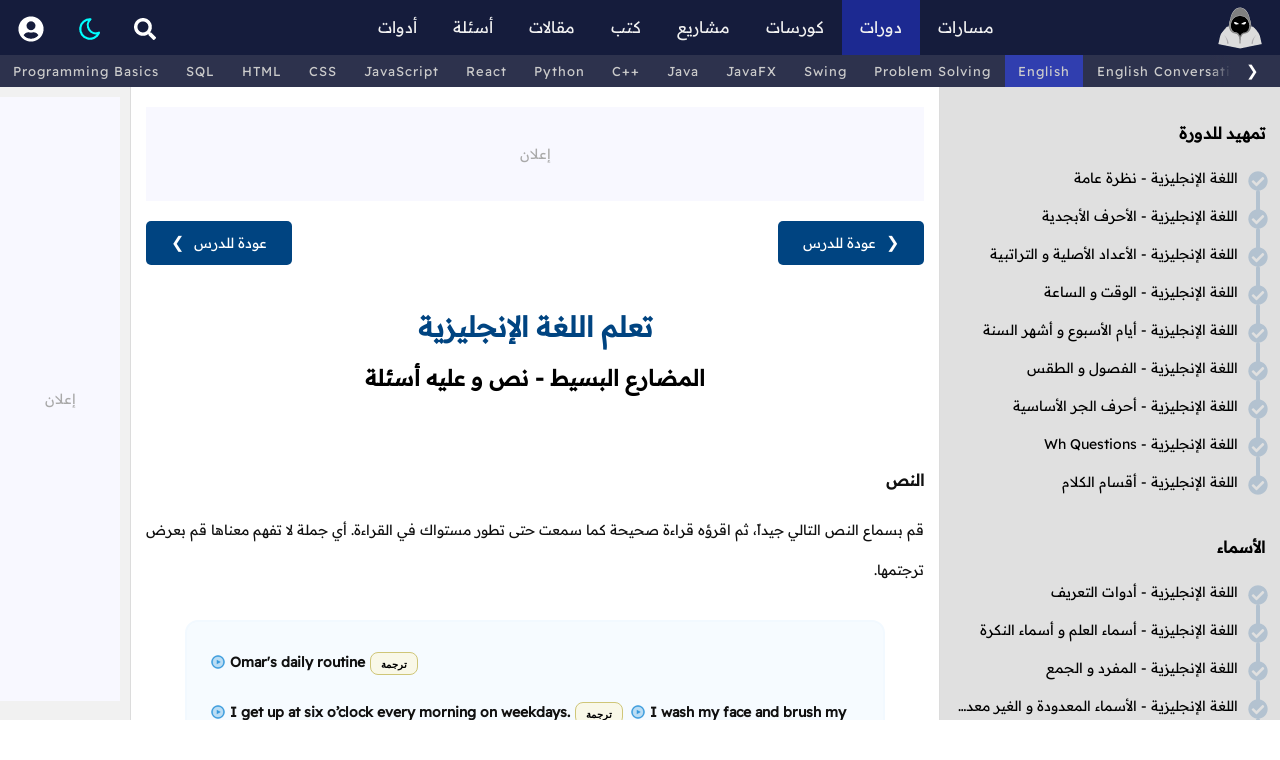

--- FILE ---
content_type: text/html; charset=utf-8
request_url: https://harmash.com/tutorials/english/simple-present/text-with-questions
body_size: 23442
content:


<!DOCTYPE html>
<html lang="ar" dir="rtl">

<head>
    <title>تعلم اللغة الإنجليزية - المضارع البسيط - نص و عليه أسئلة</title>
    <meta charset="utf-8" />
    <meta name="viewport" content="width=device-width, initial-scale=1.0" />
    <meta name="description" content="حاول الإجابة بنفسك عن هذه الأسئلة التالية بنفسك قبل النظر للإجابات. الآن و بعد أن قمت بالإجابة على الأسئلة أعلاه، قارنها مع إجاباتك و قم بتصحيح ما هو خطأ لتتعلم من أخطائك.

">
    <link rel="canonical" href="https://harmash.com/tutorials/english/simple-present/text-with-questions" />
    <meta property="og:title" content="تعلم اللغة الإنجليزية - المضارع البسيط - نص و عليه أسئلة" />
    <meta property="og:site_name" content="موقع هرمش" />
    <meta property="og:locale" content="ar_SA" />
    <meta property="og:type" content="website">
    <meta property="og:description" content="حاول الإجابة بنفسك عن هذه الأسئلة التالية بنفسك قبل النظر للإجابات. الآن و بعد أن قمت بالإجابة على الأسئلة أعلاه، قارنها مع إجاباتك و قم بتصحيح ما هو خطأ لتتعلم من أخطائك.

" />
    <meta property="og:image" content="" />
    <meta property="og:image:url" content="" />
    <meta property="twitter:image" content="" />
    <meta name="twitter:card" content="summary_large_image">
    <link rel="icon" type="image/x-icon" href="/assets/images/harmash-x.PNG?v=Se9LompyOpqhhFHBbXmskmEcfaKPSkhEgWYtSPekMXg" />


    <!-- web style -->
    <link rel="stylesheet" href="/assets/css/site.min.css?v=Y3G22yVmhxrT_KjZQ9fduPwtYSXe-G_6g8jhxNoFvKU" />

            <link rel="stylesheet" href="/assets/css/page-content.min.css?v=M2ANMjQR2rpF3F5xMksu_SCM2tQC6yjEGUo0VJNuD_A" />
            <link rel="stylesheet" href="/assets/css/lesson-page.min.css?v=0mVk04dTv6yNws16SoeZMwRpjifMU7w3BMFGPOwyOtI" />


    <!-- analytics -->
    <script async src="https://www.googletagmanager.com/gtag/js?id=G-7LKHLZZYPK"></script>
    <script>
        window.dataLayer = window.dataLayer || [];
        function gtag() { dataLayer.push(arguments); }
        gtag('js', new Date());
        gtag('config', 'G-7LKHLZZYPK');
    </script>
</head>

<body>
    <div id="header">
        <div class="header-content">
            <div class="menu-bar">
                    <div class="menu" menu="sidenav">
                        <span>
                            <svg width="34" height="34" viewBox="0 0 24 24" fill="none" xmlns="http://www.w3.org/2000/svg">
                                <path fill="white"
                                    d="M4 7a1 1 0 0 1 1-1h14a1 1 0 1 1 0 2H5a1 1 0 0 1-1-1zm0 5a1 1 0 0 1 1-1h14a1 1 0 1 1 0 2H5a1 1 0 0 1-1-1zm0 5a1 1 0 0 1 1-1h14a1 1 0 1 1 0 2H5a1 1 0 0 1-1-1z" />
                            </svg>
                        </span>
                    </div>
                <div class="home">
                    <a aria-label="الرئيسية" href="/">
                        <svg width="44px" height="44px" viewBox="0 0 500 500" xmlns="http://www.w3.org/2000/svg">
                            <path fill="gainsboro"
                                d="m 3.2429111,432.46834 1.4604724,-5.35135 c 4.8942547,-18.0162 8.3057395,-34.33782 11.3047245,-48.74187 5.407093,-25.93174 9.677023,-46.4118 19.476682,-63.06788 8.695942,-14.7831 21.76864,-28.52586 39.719175,-50.07849 13.326652,-15.21432 11.947086,-14.95903 20.015259,-24.07114 4.336823,-4.50405 10.056076,-6.97905 16.098646,-6.97905 h 11.79526 c -0.22297,-4.67128 -0.13378,-9.40945 0.27872,-14.15878 3.37804,-38.87532 10.2679,-55.68747 14.83884,-66.80267 2.5196,-6.15405 4.19189,-10.22331 4.32568,-15.48547 0.23412,-9.28682 7.84864,-39.187482 24.41553,-66.222943 14.99492,-24.471274 41.64018,-53.647275 83.39185,-53.647275 41.75168,0 68.39693,29.176001 83.40301,53.647275 16.56688,27.035461 24.19256,56.936123 24.41553,66.222943 0.13378,5.26216 1.79493,9.33142 4.32567,15.48547 4.5598,11.12635 11.44966,27.92735 14.83885,66.80267 0.4125,4.73818 0.50169,9.4875 0.27872,14.15878 h 11.79526 c 6.04257,0 11.76182,2.475 16.09864,6.97905 8.55976,8.73461 18.43086,16.76492 29.5737,30.43229 7.11764,12.00533 21.46479,28.92309 30.16074,43.70619 9.79966,16.65608 14.06959,37.13614 19.47668,63.06788 2.99898,14.40405 6.41047,30.72567 11.30472,48.74188 l 1.46048,5.35134 -246.75055,50.04515 z"
                                id="path1" sodipodi:nodetypes="ccccccscccccscccccscccccccc"
                                style="stroke-width:1.11486" />
                            <path class="st1"
                                d="m 246.94991,427.29994 c -0.60203,0 -1.0674,-0.50277 -1.10372,-1.11486 l -4,-67.39812 c -0.13474,-2.27034 -2.14054,-5.10608 -3.7125,-7.16858 -0.88074,-1.15946 -1.50507,-1.98446 -1.76148,-2.67568 -5.64122,-15.47431 -13.80203,-32.26417 -39.39931,-35.53072 -24.81688,-3.16622 -43.43512,-13.92466 -55.36417,-31.98546 -8.26114,-12.50878 -17.59256,-33.25641 -15.16215,-61.12802 3.33344,-38.39593 10.12296,-54.94052 14.61587,-65.88849 2.56419,-6.24324 4.41486,-10.75844 4.55979,-16.60033 0.22298,-8.99695 7.69257,-38.11721 23.95844,-64.650983 14.59357,-23.802355 40.44728,-52.175654 80.78307,-52.175654 40.3358,0 66.1895,28.373299 80.78308,52.175654 16.26587,26.533773 23.73546,55.654033 23.95843,64.650983 0.14494,5.84189 1.99561,10.35709 4.5598,16.60033 4.4929,10.94797 11.27128,27.48141 14.61587,65.88849 2.41926,27.87161 -6.91216,48.61924 -15.16215,61.12802 -11.9179,18.0608 -30.54729,28.81924 -55.36417,31.98546 -25.59729,3.26655 -33.75809,20.05641 -39.39931,35.53072 -0.24527,0.68007 -0.88074,1.51622 -1.76148,2.67568 -1.56081,2.0625 -3.57776,4.89824 -3.7125,7.16858 l -4,67.39812 c -0.0363,0.61209 -0.49054,1.11486 -1.10372,1.11486 z"
                                id="path4" sodipodi:nodetypes="sssccccccccsccccccccssss" style="stroke-width:1.11486" />
                            <path
                                d="m 250.36375,111.69956 c 80.61585,0 106.34692,65.96653 106.34692,108.68813 0,42.7216 -14.32601,75.92227 -57.29288,81.73071 -42.96688,5.80844 -44.90674,49.36619 -49.05404,49.36619 -4.15844,0 -6.08716,-43.55775 -49.05403,-49.36619 -42.96687,-5.80844 -57.29288,-38.99796 -57.29288,-81.73071 0,-42.73275 25.73107,-108.68813 106.34691,-108.68813 z"
                                id="path5" style="stroke-width:1.11486" />
                            <path class="st0"
                                d="m 250.4195,109.55902 c 0,0 0.69121,0.0112 2.02905,0.0446 1.33784,0.0446 3.31115,0.0446 5.91993,0.16723 5.30675,0.35676 13.03277,0.95879 22.6206,3.3 1.1929,0.30102 2.41925,0.61318 3.67905,0.92534 1.2375,0.3902 2.50845,0.79155 3.81284,1.1929 2.63108,0.73582 5.26216,1.87298 8.07162,2.89865 5.49628,2.34122 11.28242,5.30676 17.02398,9.19763 11.49425,7.72601 22.69863,19.37635 30.92633,34.43816 4.03581,7.54764 7.53649,15.80878 10.01149,24.7054 1.31554,4.42601 2.26317,9.0304 3.03243,13.73513 0.7804,4.70473 1.27094,9.52094 1.47162,14.42634 0.078,1.22636 0.0892,2.45271 0.10034,3.69021 0.0223,1.2152 0.0223,2.50844 -0.0112,3.71249 -0.0334,2.40811 -0.13379,4.95 -0.27872,7.43615 -0.32331,4.99459 -0.89189,10.03378 -1.78378,15.09526 -1.80608,10.07838 -4.86081,20.34628 -10.40169,29.55506 -5.44053,9.24223 -13.61249,17.05742 -23.35641,21.96283 -4.8608,2.46385 -10.04492,4.26993 -15.37398,5.49628 -1.32668,0.32331 -2.67567,0.54628 -4.01351,0.81385 -1.34898,0.23412 -2.69797,0.4125 -4.0581,0.62432 -2.68683,0.33446 -5.27331,0.825 -7.87095,1.52737 -5.16182,1.41588 -10.15641,3.55642 -14.60472,6.61114 -4.43716,3.06588 -8.33919,6.91216 -11.51655,11.31588 -3.18851,4.40371 -5.70811,9.28682 -7.74831,14.38175 -1.02567,2.55304 -1.91756,5.15067 -2.78716,7.7929 -0.4348,1.32669 -0.85844,2.65338 -1.33784,4.00236 -0.24527,0.68007 -0.50168,1.36014 -0.83614,2.0848 -0.18953,0.36791 -0.35676,0.73581 -0.66892,1.17061 -0.0669,0.10034 -0.16723,0.22297 -0.26757,0.33446 -0.0892,0.11148 -0.21182,0.23412 -0.37905,0.3679 -0.13379,0.11149 -0.34561,0.25642 -0.59088,0.35676 -0.32331,0.10034 -0.32331,0.18953 -1.12601,0.16723 -0.16723,-0.0446 0.0223,0.0335 -0.44595,-0.10034 -0.37905,-0.12263 -0.66892,-0.32331 -0.76926,-0.4125 -0.16723,-0.12263 -0.30101,-0.25642 -0.3902,-0.35676 -0.11149,-0.11148 -0.21182,-0.23412 -0.27872,-0.33445 -0.32331,-0.4348 -0.50168,-0.79156 -0.70236,-1.15946 -0.35676,-0.71352 -0.63547,-1.39358 -0.90304,-2.07365 -0.52399,-1.34899 -0.99223,-2.66453 -1.46047,-3.96892 -0.94764,-2.60878 -1.92872,-5.17297 -3.02129,-7.67027 -2.18513,-4.99459 -4.83851,-9.73276 -8.10506,-13.9358 -3.2554,-4.20304 -7.14628,-7.8375 -11.51655,-10.66925 -4.35912,-2.84291 -9.18648,-4.90541 -14.20337,-6.2098 -4.99459,-1.36013 -10.27905,-1.56081 -15.89797,-2.96554 -5.42939,-1.28209 -10.74729,-3.15506 -15.73073,-5.71925 -10.01149,-5.06149 -18.32837,-13.27804 -23.75776,-22.76553 -5.56318,-9.4652 -8.46183,-19.93378 -10.11182,-30.10134 -0.81386,-5.10608 -1.3044,-10.18986 -1.54967,-15.20675 -0.24527,-4.99459 -0.31216,-9.98919 -0.0669,-14.87229 1.03683,-19.7777 6.66689,-37.88309 14.89459,-52.94491 8.30574,-15.05067 19.52128,-26.68986 31.02668,-34.41587 5.7527,-3.89087 11.53884,-6.85641 17.03512,-9.19763 2.79831,-1.02567 5.44054,-2.16284 8.07162,-2.89865 1.30439,-0.4125 2.57534,-0.8027 3.81284,-1.1929 1.2598,-0.31216 2.48615,-0.62432 3.6902,-0.92534 9.59898,-2.33006 17.33614,-2.90979 22.576,-3.26655 2.63108,-0.11149 4.63784,-0.12264 5.99797,-0.15608 1.36014,-0.0335 2.0625,-0.0446 2.0625,-0.0446 z m -0.0557,4.28108 c 0,0 -0.68006,0.0223 -1.9956,0.0557 -1.31554,0.0557 -3.2777,0.0669 -5.8196,0.20068 -5.07263,0.37905 -12.55337,1.00338 -21.751,3.32229 -1.14831,0.30102 -2.31892,0.60203 -3.53412,0.91419 -1.18176,0.37906 -2.39696,0.76926 -3.64561,1.17061 -2.50844,0.74696 -5.00574,1.87297 -7.67026,2.89865 -5.20642,2.31892 -10.64696,5.22871 -16.03175,9.0081 -5.3848,3.76824 -10.6804,8.40608 -15.57466,13.93581 -4.9054,5.52972 -9.38716,11.94019 -13.26689,19.09762 -3.80168,7.19088 -7.11283,15.08412 -9.43175,23.59053 -1.2152,4.23649 -2.17398,8.61791 -2.94324,13.11081 -0.78041,4.47061 -1.29324,9.11959 -1.51622,13.71283 -0.23412,4.71588 -0.16723,9.4652 0.0669,14.31486 0.24527,4.82736 0.71351,9.68817 1.49391,14.53783 0.78041,4.84966 1.87298,9.67703 3.38919,14.40405 1.52737,4.71588 3.40034,9.34256 5.89763,13.65709 4.88311,8.67364 12.18547,16.0206 21.22702,20.71418 4.50405,2.36351 9.36486,4.1473 14.4152,5.3848 4.83851,1.32668 10.49087,1.57195 15.9983,3.19966 5.47399,1.54966 10.81419,3.91317 15.57466,7.22432 4.74932,3.31114 8.89662,7.46959 12.27466,12.14087 3.38918,4.67128 6.03141,9.82196 8.13851,15.10641 1.05912,2.64223 1.98445,5.32906 2.85405,7.99358 0.4348,1.32669 0.85844,2.66453 1.30439,3.93547 0.22297,0.63548 0.45709,1.24865 0.70237,1.79493 0.12263,0.24527 0.25641,0.51284 0.3456,0.64663 0.0223,0.0446 0.0446,0.0557 0.0557,0.0669 0.0223,0.0334 0.0111,0.0223 -0.0111,0 0.0223,0.0334 -0.11149,-0.10034 -0.33446,-0.14493 -0.32331,-0.0335 0.0557,0.0111 0.0557,0.0223 -0.63547,-0.0669 -0.45709,0.0446 -0.62432,0.0446 -0.0892,0.0334 -0.15608,0.0892 -0.15608,0.0892 -0.0223,0.0223 -0.0223,0.0334 -0.0112,0.0111 0.0112,-0.0111 0.0334,-0.0223 0.0557,-0.0669 0.10034,-0.12263 0.25642,-0.3902 0.37905,-0.63547 0.26757,-0.53513 0.52399,-1.14831 0.76926,-1.77263 0.49054,-1.2598 0.95878,-2.57534 1.43818,-3.89088 0.94763,-2.63108 1.96216,-5.28446 3.08817,-7.87094 2.26318,-5.18412 5.03919,-10.17872 8.50642,-14.66047 3.44493,-4.48176 7.58107,-8.42838 12.27465,-11.5054 4.67129,-3.09932 9.83311,-5.37365 15.17331,-6.81182 2.65337,-0.72466 5.40709,-1.22635 8.08276,-1.63885 1.31554,-0.23412 2.64223,-0.42365 3.95777,-0.68007 1.30439,-0.30101 2.61993,-0.53514 3.90203,-0.86959 5.16182,-1.29325 10.14526,-3.14392 14.77195,-5.60777 9.30912,-4.84966 16.75641,-12.59797 21.62837,-21.51689 4.96115,-8.91891 7.58108,-18.83006 9.00811,-28.59627 0.70236,-4.9054 1.08141,-9.79966 1.25979,-14.64932 0.10034,-2.4304 0.15608,-4.78276 0.14493,-7.24661 0.0111,-1.2375 -0.0111,-2.36352 -0.0557,-3.56757 -0.0223,-1.18176 -0.0669,-2.35236 -0.15608,-3.53412 -0.53513,-9.38716 -2.30777,-18.41756 -4.70473,-26.91283 -2.36351,-8.51756 -5.71925,-16.39965 -9.56553,-23.57938 -3.93548,-7.13513 -8.41723,-13.55675 -13.33378,-19.08648 -4.90541,-5.52973 -10.22331,-10.15641 -15.6081,-13.92465 -5.3848,-3.77939 -10.84763,-6.68919 -16.0429,-9.00811 -2.66453,-1.01453 -5.16182,-2.15169 -7.67027,-2.89865 -1.24865,-0.40135 -2.46385,-0.79155 -3.64561,-1.1706 -1.20405,-0.31217 -2.38581,-0.61318 -3.53412,-0.91419 -9.20878,-2.30777 -16.70066,-2.9098 -21.71755,-3.28885 -2.56419,-0.13379 -4.5598,-0.14493 -5.89764,-0.20068 -1.33783,-0.0334 -2.02905,-0.0557 -2.02905,-0.0557 z"
                                id="path6" style="fill:#cccccc;stroke-width:1.11486" />
                            <path class="st0"
                                d="m 236.08234,203.0627 c -9.78851,-9.93344 -53.68072,-32.77702 -53.68072,-14.18108 1.56081,19.62162 25.68648,24.38209 37.06924,19.93378 12.25236,-4.79392 21.55033,-0.72466 16.61148,-5.7527 z"
                                id="path7" style="stroke-width:1.11486" />
                            <path class="st0"
                                d="m 264.64517,203.0627 c 9.78851,-9.93344 53.68072,-32.77702 53.68072,-14.18108 -1.56081,19.62162 -25.68648,24.38209 -37.06924,19.93378 -12.25236,-4.79392 -21.55033,-0.72466 -16.61148,-5.7527 z"
                                id="path8" style="stroke-width:1.11486" />
                            <path class="st2"
                                d="m 104.12699,428.23186 c 0,-62.64423 -37.492889,-97.74016 -37.492889,-97.74016 0,0 53.078689,42.55437 53.078689,97.74016 z"
                                id="path9" style="stroke-width:1.11486" />
                            <path class="st2"
                                d="m 396.60052,428.23186 c 0,-62.64423 37.49289,-97.74016 37.49289,-97.74016 0,0 -53.0787,42.55437 -53.0787,97.74016 z"
                                id="path10" style="stroke-width:1.11486" />
                        </svg>
                    </a>
                </div>

                <span class="spacer desktop-only"></span>

                <div class="desktop-only">
                    <a href="/roadmaps"
                        class="">مسارات</a>
                </div>

                <div class="desktop-only">
                    <a href="/tutorials"
                        class="top-nav-active-section">دورات</a>
                </div>

                <div class="desktop-only">
                    <a href="/courses"
                        class="">كورسات</a>
                </div>

                <div class="desktop-only">
                    <a href="/projects"
                        class="">مشاريع</a>
                </div>

                <div class="desktop-only">
                    <a href="/books" class="">كتب</a>
                </div>

                <div class="desktop-only">
                    <a href="/posts" class="">مقالات</a>
                </div>

                <div class="desktop-only">
                    <a href="/questions"
                        class="">أسئلة</a>
                </div>

                <div class="desktop-only">
                    <a href="/tools" class="">أدوات</a>
                </div>

                <span class="spacer desktop-only"></span>

                <div class="search" menu="search_box">
                    <span>
                        <svg height="22" width="22" viewBox="0 0 512 512" xmlns="http://www.w3.org/2000/svg">
                            <path fill="white"
                                d="m505 442.7-99.7-99.7c-4.5-4.5-10.6-7-17-7h-16.3c27.6-35.3 44-79.7 44-128 0-114.9-93.1-208-208-208s-208 93.1-208 208 93.1 208 208 208c48.3 0 92.7-16.4 128-44v16.3c0 6.4 2.5 12.5 7 17l99.7 99.7c9.4 9.4 24.6 9.4 33.9 0l28.3-28.3c9.4-9.4 9.4-24.6.1-34zm-297-106.7c-70.7 0-128-57.2-128-128 0-70.7 57.2-128 128-128 70.7 0 128 57.2 128 128 0 70.7-57.2 128-128 128z" />
                        </svg>
                    </span>
                </div>

                <div class="sections mobile-only" menu="sections_box">
                    <span>
                        <svg width="20" height="20" viewBox="0 0 512 512" xmlns="http://www.w3.org/2000/svg">
                            <path fill="white"
                                d="m434.66 167.71-90.16-90.35a31.83 31.83 0 0 0 -45-.07l-.07.07-75.43 75.52v271.12l210.66-211.1a32 32 0 0 0 0-45.19zm45.34 152.29h-106.91l-186.41 186.51c-2.06 2.07-4.5 3.58-6.68 5.49h300a32 32 0 0 0 32-32v-128a32 32 0 0 0 -32-32zm-288-288a32 32 0 0 0 -32-32h-128a32 32 0 0 0 -32 32v384a96 96 0 0 0 192 0zm-96 408a24 24 0 1 1 24-24 24 24 0 0 1 -24 24zm32-184h-64v-64h64zm0-128h-64v-64h64z" />
                        </svg>
                    </span>
                </div>

                <div class="mode">
                    <span class="dark-mode">
                        <svg xmlns="http://www.w3.org/2000/svg" width="26" height="26" viewBox="0 0 24 24"
                            stroke-width="2" stroke="#0ff" fill="none" stroke-linecap="round" stroke-linejoin="round">
                            <path stroke="none" d="M0 0h24v24H0z" fill="none" />
                            <path d="M12 3c.132 0 .263 0 .393 0a7.5 7.5 0 0 0 7.92 12.446a9 9 0 1 1 -8.313 -12.454z" />
                        </svg>
                    </span>
                    <span class="light-mode">
                        <svg height="26" preserveAspectRatio="xMinYMin" viewBox="-2 -2 24 24" width="26"
                            xmlns="http://www.w3.org/2000/svg">
                            <path fill="yellow"
                                d="m10 13a3 3 0 1 0 0-6 3 3 0 0 0 0 6zm0 2a5 5 0 1 1 0-10 5 5 0 0 1 0 10zm0-15a1 1 0 0 1 1 1v2a1 1 0 0 1 -2 0v-2a1 1 0 0 1 1-1zm0 16a1 1 0 0 1 1 1v2a1 1 0 0 1 -2 0v-2a1 1 0 0 1 1-1zm-9-7h2a1 1 0 1 1 0 2h-2a1 1 0 0 1 0-2zm16 0h2a1 1 0 0 1 0 2h-2a1 1 0 0 1 0-2zm.071-6.071a1 1 0 0 1 0 1.414l-1.414 1.414a1 1 0 1 1 -1.414-1.414l1.414-1.414a1 1 0 0 1 1.414 0zm-11.314 11.314a1 1 0 0 1 0 1.414l-1.414 1.413a1 1 0 1 1 -1.414-1.414l1.414-1.414a1 1 0 0 1 1.414 0zm-1.414-11.314 1.414 1.414a1 1 0 0 1 -1.414 1.414l-1.413-1.414a1 1 0 0 1 1.413-1.413zm11.314 11.314 1.414 1.414a1 1 0 0 1 -1.414 1.414l-1.414-1.414a1 1 0 1 1 1.414-1.414z" />
                        </svg>
                    </span>
                </div>
                <div class="account-menu" menu="topnav_user_dropdown">
                        <a aria-label="تسجيل الدخول" href="/account/login"
                            class="">
                            <svg width="26" height="26" viewBox="0 0 496 512" xmlns="http://www.w3.org/2000/svg">
                                <path fill="#fff"
                                    d="m248 8c-137 0-248 111-248 248s111 248 248 248 248-111 248-248-111-248-248-248zm0 96c48.6 0 88 39.4 88 88s-39.4 88-88 88-88-39.4-88-88 39.4-88 88-88zm0 344c-58.7 0-111.3-26.6-146.5-68.2 18.8-35.4 55.6-59.8 98.5-59.8 2.4 0 4.8.4 7.1 1.1 13 4.2 26.6 6.9 40.9 6.9s28-2.7 40.9-6.9c2.3-.7 4.7-1.1 7.1-1.1 42.9 0 79.7 24.4 98.5 59.8-35.2 41.6-87.8 68.2-146.5 68.2z" />
                            </svg>
                        </a>
                </div>
            </div>
        </div>
    </div>

        <div id="topnavSliderContainer">

            <div id="topnavSlider">
                <div id="topnavSlider_scroll_left_btn">
                    <span class="topnavSlider-btn" onmousedown="topnavSlider_scrollTo(-1)"
                        onmouseup="topnavSlider_stopScrollTo()" onmouseout="topnavSlider_stopScrollTo()">&#10094;</span>
                </div>
                <div id="topnavSlider_content" onmousedown="topnavSlider_startScrolling(event)"
                    onmousemove="topnavSlider_scrolling(event)" onmouseup="topnavSlider_endScrolling(event)"
                    onclick="return topnavSlider_shouldOpenLink(event)">
                    <a href="/tutorials/programming">Programming Basics</a>
                    <a href="/tutorials/sql">SQL</a>
                    <a href="/tutorials/html">HTML</a>
                    <a href="/tutorials/css">CSS</a>
                    <a href="/tutorials/javascript">JavaScript</a>
                    <a href="/tutorials/react">React</a>
                    <a href="/tutorials/python">Python</a>
                    <a href="/tutorials/cplusplus">C++</a>
                    <a href="/tutorials/java">Java</a>
                    <a href="/tutorials/javafx">JavaFX</a>
                    <a href="/tutorials/swing">Swing</a>
                    <a href="/tutorials/algorithms-and-data-structure">Problem Solving</a>
                    <a href="/tutorials/english">English</a>
                    <a href="/tutorials/english-conversations">English Conversations</a>
                    <a href="/tutorials/computer-fundamentals">Computer Fundamentals</a>
                    <a href="/tutorials/linux">Linux</a>
                    <a href="/learn-typing">Learn Typing</a>
                    <div href="javascript:void(0)" style="display:inline-block; width:40px;visibility:hidden;"></div>
                </div>
                <div id="topnavSlider_btn_container">
                    <div id="topnavSlider_scroll_right_btn">
                        <span class="topnavSlider-btn" onmousedown="topnavSlider_scrollTo(1)"
                            onmouseup="topnavSlider_stopScrollTo()" onmouseout="topnavSlider_stopScrollTo()">&#10095;</span>
                    </div>
                </div>

            </div>
        </div>

    <div id="container">
        <input name="__RequestVerificationToken" type="hidden" value="CfDJ8HHSVQGyGHhFg2-ECgfp9iPyjGJ-V9s_yzloMjldjHuNKKHPnQ4pDgovUIDcjU1ANFqmIhCgKJjVQaRar6CoeggLAf8ckEtQTdVFTiOFH1LOWajk58BgXIgm0DcfmXdSS198OtdjMexZ5JAnfyw7mQY" />
        
<div class="empty-bg">

    <div class="lesson-page">

        <div id="sidenav">
            <ul class="tutorial-menu">
                        <li class="title">تمهيد للدورة</li>
                        <li>
                            <span class="check-mark" onclick="toggleLessonCheck(2389)">
                                <svg xmlns="http://www.w3.org/2000/svg" height="18" width="18" viewBox="0 0 512 512">
                                    <path opacity="1" d="M504 256c0 137-111 248-248 248S8 393 8 256 119 8 256 8s248 111 248 248zM227.3 387.3l184-184c6.2-6.2 6.2-16.4 0-22.6l-22.6-22.6c-6.2-6.2-16.4-6.2-22.6 0L216 308.1l-70.1-70.1c-6.2-6.2-16.4-6.2-22.6 0l-22.6 22.6c-6.2 6.2-6.2 16.4 0 22.6l104 104c6.2 6.2 16.4 6.2 22.6 0z" />
                                </svg>
                            </span>
                            <a id="2389" href="/tutorials/english/overview" class="">اللغة الإنجليزية - نظرة عامة</a>
                        </li>
                        <li>
                            <span class="check-mark" onclick="toggleLessonCheck(2409)">
                                <svg xmlns="http://www.w3.org/2000/svg" height="18" width="18" viewBox="0 0 512 512">
                                    <path opacity="1" d="M504 256c0 137-111 248-248 248S8 393 8 256 119 8 256 8s248 111 248 248zM227.3 387.3l184-184c6.2-6.2 6.2-16.4 0-22.6l-22.6-22.6c-6.2-6.2-16.4-6.2-22.6 0L216 308.1l-70.1-70.1c-6.2-6.2-16.4-6.2-22.6 0l-22.6 22.6c-6.2 6.2-6.2 16.4 0 22.6l104 104c6.2 6.2 16.4 6.2 22.6 0z" />
                                </svg>
                            </span>
                            <a id="2409" href="/tutorials/english/the-alphabet" class="">اللغة الإنجليزية - الأحرف الأبجدية</a>
                        </li>
                        <li>
                            <span class="check-mark" onclick="toggleLessonCheck(2413)">
                                <svg xmlns="http://www.w3.org/2000/svg" height="18" width="18" viewBox="0 0 512 512">
                                    <path opacity="1" d="M504 256c0 137-111 248-248 248S8 393 8 256 119 8 256 8s248 111 248 248zM227.3 387.3l184-184c6.2-6.2 6.2-16.4 0-22.6l-22.6-22.6c-6.2-6.2-16.4-6.2-22.6 0L216 308.1l-70.1-70.1c-6.2-6.2-16.4-6.2-22.6 0l-22.6 22.6c-6.2 6.2-6.2 16.4 0 22.6l104 104c6.2 6.2 16.4 6.2 22.6 0z" />
                                </svg>
                            </span>
                            <a id="2413" href="/tutorials/english/cardinal-and-ordinal-numbers" class="">اللغة الإنجليزية - الأعداد الأصلية و التراتبية</a>
                        </li>
                        <li>
                            <span class="check-mark" onclick="toggleLessonCheck(2418)">
                                <svg xmlns="http://www.w3.org/2000/svg" height="18" width="18" viewBox="0 0 512 512">
                                    <path opacity="1" d="M504 256c0 137-111 248-248 248S8 393 8 256 119 8 256 8s248 111 248 248zM227.3 387.3l184-184c6.2-6.2 6.2-16.4 0-22.6l-22.6-22.6c-6.2-6.2-16.4-6.2-22.6 0L216 308.1l-70.1-70.1c-6.2-6.2-16.4-6.2-22.6 0l-22.6 22.6c-6.2 6.2-6.2 16.4 0 22.6l104 104c6.2 6.2 16.4 6.2 22.6 0z" />
                                </svg>
                            </span>
                            <a id="2418" href="/tutorials/english/telling-the-time" class="">اللغة الإنجليزية - الوقت و الساعة</a>
                        </li>
                        <li>
                            <span class="check-mark" onclick="toggleLessonCheck(2424)">
                                <svg xmlns="http://www.w3.org/2000/svg" height="18" width="18" viewBox="0 0 512 512">
                                    <path opacity="1" d="M504 256c0 137-111 248-248 248S8 393 8 256 119 8 256 8s248 111 248 248zM227.3 387.3l184-184c6.2-6.2 6.2-16.4 0-22.6l-22.6-22.6c-6.2-6.2-16.4-6.2-22.6 0L216 308.1l-70.1-70.1c-6.2-6.2-16.4-6.2-22.6 0l-22.6 22.6c-6.2 6.2-6.2 16.4 0 22.6l104 104c6.2 6.2 16.4 6.2 22.6 0z" />
                                </svg>
                            </span>
                            <a id="2424" href="/tutorials/english/days-and-months" class="">اللغة الإنجليزية - أيام الأسبوع و أشهر السنة</a>
                        </li>
                        <li>
                            <span class="check-mark" onclick="toggleLessonCheck(2428)">
                                <svg xmlns="http://www.w3.org/2000/svg" height="18" width="18" viewBox="0 0 512 512">
                                    <path opacity="1" d="M504 256c0 137-111 248-248 248S8 393 8 256 119 8 256 8s248 111 248 248zM227.3 387.3l184-184c6.2-6.2 6.2-16.4 0-22.6l-22.6-22.6c-6.2-6.2-16.4-6.2-22.6 0L216 308.1l-70.1-70.1c-6.2-6.2-16.4-6.2-22.6 0l-22.6 22.6c-6.2 6.2-6.2 16.4 0 22.6l104 104c6.2 6.2 16.4 6.2 22.6 0z" />
                                </svg>
                            </span>
                            <a id="2428" href="/tutorials/english/seasons-and-weather" class="">اللغة الإنجليزية - الفصول و الطقس</a>
                        </li>
                        <li>
                            <span class="check-mark" onclick="toggleLessonCheck(2437)">
                                <svg xmlns="http://www.w3.org/2000/svg" height="18" width="18" viewBox="0 0 512 512">
                                    <path opacity="1" d="M504 256c0 137-111 248-248 248S8 393 8 256 119 8 256 8s248 111 248 248zM227.3 387.3l184-184c6.2-6.2 6.2-16.4 0-22.6l-22.6-22.6c-6.2-6.2-16.4-6.2-22.6 0L216 308.1l-70.1-70.1c-6.2-6.2-16.4-6.2-22.6 0l-22.6 22.6c-6.2 6.2-6.2 16.4 0 22.6l104 104c6.2 6.2 16.4 6.2 22.6 0z" />
                                </svg>
                            </span>
                            <a id="2437" href="/tutorials/english/prepositions" class="">اللغة الإنجليزية - أحرف الجر الأساسية</a>
                        </li>
                        <li>
                            <span class="check-mark" onclick="toggleLessonCheck(2451)">
                                <svg xmlns="http://www.w3.org/2000/svg" height="18" width="18" viewBox="0 0 512 512">
                                    <path opacity="1" d="M504 256c0 137-111 248-248 248S8 393 8 256 119 8 256 8s248 111 248 248zM227.3 387.3l184-184c6.2-6.2 6.2-16.4 0-22.6l-22.6-22.6c-6.2-6.2-16.4-6.2-22.6 0L216 308.1l-70.1-70.1c-6.2-6.2-16.4-6.2-22.6 0l-22.6 22.6c-6.2 6.2-6.2 16.4 0 22.6l104 104c6.2 6.2 16.4 6.2 22.6 0z" />
                                </svg>
                            </span>
                            <a id="2451" href="/tutorials/english/wh-questions" class="">اللغة الإنجليزية - Wh Questions</a>
                        </li>
                        <li>
                            <span class="check-mark" onclick="toggleLessonCheck(2358)">
                                <svg xmlns="http://www.w3.org/2000/svg" height="18" width="18" viewBox="0 0 512 512">
                                    <path opacity="1" d="M504 256c0 137-111 248-248 248S8 393 8 256 119 8 256 8s248 111 248 248zM227.3 387.3l184-184c6.2-6.2 6.2-16.4 0-22.6l-22.6-22.6c-6.2-6.2-16.4-6.2-22.6 0L216 308.1l-70.1-70.1c-6.2-6.2-16.4-6.2-22.6 0l-22.6 22.6c-6.2 6.2-6.2 16.4 0 22.6l104 104c6.2 6.2 16.4 6.2 22.6 0z" />
                                </svg>
                            </span>
                            <a id="2358" href="/tutorials/english/parts-of-speech" class="">اللغة الإنجليزية - أقسام الكلام</a>
                        </li>
                        <li class="title">الأسماء</li>
                        <li>
                            <span class="check-mark" onclick="toggleLessonCheck(2461)">
                                <svg xmlns="http://www.w3.org/2000/svg" height="18" width="18" viewBox="0 0 512 512">
                                    <path opacity="1" d="M504 256c0 137-111 248-248 248S8 393 8 256 119 8 256 8s248 111 248 248zM227.3 387.3l184-184c6.2-6.2 6.2-16.4 0-22.6l-22.6-22.6c-6.2-6.2-16.4-6.2-22.6 0L216 308.1l-70.1-70.1c-6.2-6.2-16.4-6.2-22.6 0l-22.6 22.6c-6.2 6.2-6.2 16.4 0 22.6l104 104c6.2 6.2 16.4 6.2 22.6 0z" />
                                </svg>
                            </span>
                            <a id="2461" href="/tutorials/english/articles" class="">اللغة الإنجليزية - أدوات التعريف</a>
                        </li>
                        <li>
                            <span class="check-mark" onclick="toggleLessonCheck(2371)">
                                <svg xmlns="http://www.w3.org/2000/svg" height="18" width="18" viewBox="0 0 512 512">
                                    <path opacity="1" d="M504 256c0 137-111 248-248 248S8 393 8 256 119 8 256 8s248 111 248 248zM227.3 387.3l184-184c6.2-6.2 6.2-16.4 0-22.6l-22.6-22.6c-6.2-6.2-16.4-6.2-22.6 0L216 308.1l-70.1-70.1c-6.2-6.2-16.4-6.2-22.6 0l-22.6 22.6c-6.2 6.2-6.2 16.4 0 22.6l104 104c6.2 6.2 16.4 6.2 22.6 0z" />
                                </svg>
                            </span>
                            <a id="2371" href="/tutorials/english/proper-and-common-nouns" class="">اللغة الإنجليزية - أسماء العلم و أسماء النكرة</a>
                        </li>
                        <li>
                            <span class="check-mark" onclick="toggleLessonCheck(2471)">
                                <svg xmlns="http://www.w3.org/2000/svg" height="18" width="18" viewBox="0 0 512 512">
                                    <path opacity="1" d="M504 256c0 137-111 248-248 248S8 393 8 256 119 8 256 8s248 111 248 248zM227.3 387.3l184-184c6.2-6.2 6.2-16.4 0-22.6l-22.6-22.6c-6.2-6.2-16.4-6.2-22.6 0L216 308.1l-70.1-70.1c-6.2-6.2-16.4-6.2-22.6 0l-22.6 22.6c-6.2 6.2-6.2 16.4 0 22.6l104 104c6.2 6.2 16.4 6.2 22.6 0z" />
                                </svg>
                            </span>
                            <a id="2471" href="/tutorials/english/singular-and-plural-nouns" class="">اللغة الإنجليزية - المفرد و الجمع</a>
                        </li>
                        <li>
                            <span class="check-mark" onclick="toggleLessonCheck(2472)">
                                <svg xmlns="http://www.w3.org/2000/svg" height="18" width="18" viewBox="0 0 512 512">
                                    <path opacity="1" d="M504 256c0 137-111 248-248 248S8 393 8 256 119 8 256 8s248 111 248 248zM227.3 387.3l184-184c6.2-6.2 6.2-16.4 0-22.6l-22.6-22.6c-6.2-6.2-16.4-6.2-22.6 0L216 308.1l-70.1-70.1c-6.2-6.2-16.4-6.2-22.6 0l-22.6 22.6c-6.2 6.2-6.2 16.4 0 22.6l104 104c6.2 6.2 16.4 6.2 22.6 0z" />
                                </svg>
                            </span>
                            <a id="2472" href="/tutorials/english/countable-and-uncountable-nouns" class="">اللغة الإنجليزية - الأسماء المعدودة و الغير معدودة</a>
                        </li>
                        <li>
                            <span class="check-mark" onclick="toggleLessonCheck(2479)">
                                <svg xmlns="http://www.w3.org/2000/svg" height="18" width="18" viewBox="0 0 512 512">
                                    <path opacity="1" d="M504 256c0 137-111 248-248 248S8 393 8 256 119 8 256 8s248 111 248 248zM227.3 387.3l184-184c6.2-6.2 6.2-16.4 0-22.6l-22.6-22.6c-6.2-6.2-16.4-6.2-22.6 0L216 308.1l-70.1-70.1c-6.2-6.2-16.4-6.2-22.6 0l-22.6 22.6c-6.2 6.2-6.2 16.4 0 22.6l104 104c6.2 6.2 16.4 6.2 22.6 0z" />
                                </svg>
                            </span>
                            <a id="2479" href="/tutorials/english/abstract-nouns" class="">اللغة الإنجليزية - الأسماء المجردة</a>
                        </li>
                        <li>
                            <span class="check-mark" onclick="toggleLessonCheck(2488)">
                                <svg xmlns="http://www.w3.org/2000/svg" height="18" width="18" viewBox="0 0 512 512">
                                    <path opacity="1" d="M504 256c0 137-111 248-248 248S8 393 8 256 119 8 256 8s248 111 248 248zM227.3 387.3l184-184c6.2-6.2 6.2-16.4 0-22.6l-22.6-22.6c-6.2-6.2-16.4-6.2-22.6 0L216 308.1l-70.1-70.1c-6.2-6.2-16.4-6.2-22.6 0l-22.6 22.6c-6.2 6.2-6.2 16.4 0 22.6l104 104c6.2 6.2 16.4 6.2 22.6 0z" />
                                </svg>
                            </span>
                            <a id="2488" href="/tutorials/english/collective-nouns" class="">اللغة الإنجليزية - الأسماء الجامعة</a>
                        </li>
                        <li class="title">الضمائر</li>
                        <li>
                            <span class="check-mark" onclick="toggleLessonCheck(2493)">
                                <svg xmlns="http://www.w3.org/2000/svg" height="18" width="18" viewBox="0 0 512 512">
                                    <path opacity="1" d="M504 256c0 137-111 248-248 248S8 393 8 256 119 8 256 8s248 111 248 248zM227.3 387.3l184-184c6.2-6.2 6.2-16.4 0-22.6l-22.6-22.6c-6.2-6.2-16.4-6.2-22.6 0L216 308.1l-70.1-70.1c-6.2-6.2-16.4-6.2-22.6 0l-22.6 22.6c-6.2 6.2-6.2 16.4 0 22.6l104 104c6.2 6.2 16.4 6.2 22.6 0z" />
                                </svg>
                            </span>
                            <a id="2493" href="/tutorials/english/subject-pronouns" class="">اللغة الإنجليزية - ضمائر الفاعل</a>
                        </li>
                        <li>
                            <span class="check-mark" onclick="toggleLessonCheck(2508)">
                                <svg xmlns="http://www.w3.org/2000/svg" height="18" width="18" viewBox="0 0 512 512">
                                    <path opacity="1" d="M504 256c0 137-111 248-248 248S8 393 8 256 119 8 256 8s248 111 248 248zM227.3 387.3l184-184c6.2-6.2 6.2-16.4 0-22.6l-22.6-22.6c-6.2-6.2-16.4-6.2-22.6 0L216 308.1l-70.1-70.1c-6.2-6.2-16.4-6.2-22.6 0l-22.6 22.6c-6.2 6.2-6.2 16.4 0 22.6l104 104c6.2 6.2 16.4 6.2 22.6 0z" />
                                </svg>
                            </span>
                            <a id="2508" href="/tutorials/english/object-pronouns" class="">اللغة الإنجليزية - ضمائر المفعول به</a>
                        </li>
                        <li>
                            <span class="check-mark" onclick="toggleLessonCheck(2519)">
                                <svg xmlns="http://www.w3.org/2000/svg" height="18" width="18" viewBox="0 0 512 512">
                                    <path opacity="1" d="M504 256c0 137-111 248-248 248S8 393 8 256 119 8 256 8s248 111 248 248zM227.3 387.3l184-184c6.2-6.2 6.2-16.4 0-22.6l-22.6-22.6c-6.2-6.2-16.4-6.2-22.6 0L216 308.1l-70.1-70.1c-6.2-6.2-16.4-6.2-22.6 0l-22.6 22.6c-6.2 6.2-6.2 16.4 0 22.6l104 104c6.2 6.2 16.4 6.2 22.6 0z" />
                                </svg>
                            </span>
                            <a id="2519" href="/tutorials/english/possessive-pronouns/" class="">اللغة الإنجليزية - ضمائر الملكية</a>
                        </li>
                        <li>
                            <span class="check-mark" onclick="toggleLessonCheck(2524)">
                                <svg xmlns="http://www.w3.org/2000/svg" height="18" width="18" viewBox="0 0 512 512">
                                    <path opacity="1" d="M504 256c0 137-111 248-248 248S8 393 8 256 119 8 256 8s248 111 248 248zM227.3 387.3l184-184c6.2-6.2 6.2-16.4 0-22.6l-22.6-22.6c-6.2-6.2-16.4-6.2-22.6 0L216 308.1l-70.1-70.1c-6.2-6.2-16.4-6.2-22.6 0l-22.6 22.6c-6.2 6.2-6.2 16.4 0 22.6l104 104c6.2 6.2 16.4 6.2 22.6 0z" />
                                </svg>
                            </span>
                            <a id="2524" href="/tutorials/english/relative-pronouns" class="">اللغة الإنجليزية - ضمائر الوصل</a>
                        </li>
                        <li>
                            <span class="check-mark" onclick="toggleLessonCheck(2532)">
                                <svg xmlns="http://www.w3.org/2000/svg" height="18" width="18" viewBox="0 0 512 512">
                                    <path opacity="1" d="M504 256c0 137-111 248-248 248S8 393 8 256 119 8 256 8s248 111 248 248zM227.3 387.3l184-184c6.2-6.2 6.2-16.4 0-22.6l-22.6-22.6c-6.2-6.2-16.4-6.2-22.6 0L216 308.1l-70.1-70.1c-6.2-6.2-16.4-6.2-22.6 0l-22.6 22.6c-6.2 6.2-6.2 16.4 0 22.6l104 104c6.2 6.2 16.4 6.2 22.6 0z" />
                                </svg>
                            </span>
                            <a id="2532" href="/tutorials/english/reflexive-pronouns" class="">اللغة الإنجليزية - الضمائر الإنعكاسية</a>
                        </li>
                        <li class="title">الأفعال</li>
                        <li>
                            <span class="check-mark" onclick="toggleLessonCheck(2478)">
                                <svg xmlns="http://www.w3.org/2000/svg" height="18" width="18" viewBox="0 0 512 512">
                                    <path opacity="1" d="M504 256c0 137-111 248-248 248S8 393 8 256 119 8 256 8s248 111 248 248zM227.3 387.3l184-184c6.2-6.2 6.2-16.4 0-22.6l-22.6-22.6c-6.2-6.2-16.4-6.2-22.6 0L216 308.1l-70.1-70.1c-6.2-6.2-16.4-6.2-22.6 0l-22.6 22.6c-6.2 6.2-6.2 16.4 0 22.6l104 104c6.2 6.2 16.4 6.2 22.6 0z" />
                                </svg>
                            </span>
                            <a id="2478" href="/tutorials/english/verbs" class="">اللغة الإنجليزية - الأفعال</a>
                        </li>
                        <li>
                            <span class="check-mark" onclick="toggleLessonCheck(2541)">
                                <svg xmlns="http://www.w3.org/2000/svg" height="18" width="18" viewBox="0 0 512 512">
                                    <path opacity="1" d="M504 256c0 137-111 248-248 248S8 393 8 256 119 8 256 8s248 111 248 248zM227.3 387.3l184-184c6.2-6.2 6.2-16.4 0-22.6l-22.6-22.6c-6.2-6.2-16.4-6.2-22.6 0L216 308.1l-70.1-70.1c-6.2-6.2-16.4-6.2-22.6 0l-22.6 22.6c-6.2 6.2-6.2 16.4 0 22.6l104 104c6.2 6.2 16.4 6.2 22.6 0z" />
                                </svg>
                            </span>
                            <a id="2541" href="/tutorials/english/simple-present" class="active">اللغة الإنجليزية - المضارع البسيط</a>
                        </li>
                        <li>
                            <span class="check-mark" onclick="toggleLessonCheck(2517)">
                                <svg xmlns="http://www.w3.org/2000/svg" height="18" width="18" viewBox="0 0 512 512">
                                    <path opacity="1" d="M504 256c0 137-111 248-248 248S8 393 8 256 119 8 256 8s248 111 248 248zM227.3 387.3l184-184c6.2-6.2 6.2-16.4 0-22.6l-22.6-22.6c-6.2-6.2-16.4-6.2-22.6 0L216 308.1l-70.1-70.1c-6.2-6.2-16.4-6.2-22.6 0l-22.6 22.6c-6.2 6.2-6.2 16.4 0 22.6l104 104c6.2 6.2 16.4 6.2 22.6 0z" />
                                </svg>
                            </span>
                            <a id="2517" href="/tutorials/english/present-continuous" class="">اللغة الإنجليزية - المضارع المستمر</a>
                        </li>
                        <li>
                            <span class="check-mark" onclick="toggleLessonCheck(2550)">
                                <svg xmlns="http://www.w3.org/2000/svg" height="18" width="18" viewBox="0 0 512 512">
                                    <path opacity="1" d="M504 256c0 137-111 248-248 248S8 393 8 256 119 8 256 8s248 111 248 248zM227.3 387.3l184-184c6.2-6.2 6.2-16.4 0-22.6l-22.6-22.6c-6.2-6.2-16.4-6.2-22.6 0L216 308.1l-70.1-70.1c-6.2-6.2-16.4-6.2-22.6 0l-22.6 22.6c-6.2 6.2-6.2 16.4 0 22.6l104 104c6.2 6.2 16.4 6.2 22.6 0z" />
                                </svg>
                            </span>
                            <a id="2550" href="/tutorials/english/simple-past" class="">اللغة الإنجليزية - الماضي البسيط</a>
                        </li>
                        <li>
                            <span class="check-mark" onclick="toggleLessonCheck(2559)">
                                <svg xmlns="http://www.w3.org/2000/svg" height="18" width="18" viewBox="0 0 512 512">
                                    <path opacity="1" d="M504 256c0 137-111 248-248 248S8 393 8 256 119 8 256 8s248 111 248 248zM227.3 387.3l184-184c6.2-6.2 6.2-16.4 0-22.6l-22.6-22.6c-6.2-6.2-16.4-6.2-22.6 0L216 308.1l-70.1-70.1c-6.2-6.2-16.4-6.2-22.6 0l-22.6 22.6c-6.2 6.2-6.2 16.4 0 22.6l104 104c6.2 6.2 16.4 6.2 22.6 0z" />
                                </svg>
                            </span>
                            <a id="2559" href="/tutorials/english/present-perfect" class="">اللغة الإنجليزية - المضارع التام</a>
                        </li>
                        <li>
                            <span class="check-mark" onclick="toggleLessonCheck(2565)">
                                <svg xmlns="http://www.w3.org/2000/svg" height="18" width="18" viewBox="0 0 512 512">
                                    <path opacity="1" d="M504 256c0 137-111 248-248 248S8 393 8 256 119 8 256 8s248 111 248 248zM227.3 387.3l184-184c6.2-6.2 6.2-16.4 0-22.6l-22.6-22.6c-6.2-6.2-16.4-6.2-22.6 0L216 308.1l-70.1-70.1c-6.2-6.2-16.4-6.2-22.6 0l-22.6 22.6c-6.2 6.2-6.2 16.4 0 22.6l104 104c6.2 6.2 16.4 6.2 22.6 0z" />
                                </svg>
                            </span>
                            <a id="2565" href="/tutorials/english/present-perfect-continuous" class="">اللغة الإنجليزية - المضارع التام المستمر</a>
                        </li>
                        <li>
                            <span class="check-mark" onclick="toggleLessonCheck(2569)">
                                <svg xmlns="http://www.w3.org/2000/svg" height="18" width="18" viewBox="0 0 512 512">
                                    <path opacity="1" d="M504 256c0 137-111 248-248 248S8 393 8 256 119 8 256 8s248 111 248 248zM227.3 387.3l184-184c6.2-6.2 6.2-16.4 0-22.6l-22.6-22.6c-6.2-6.2-16.4-6.2-22.6 0L216 308.1l-70.1-70.1c-6.2-6.2-16.4-6.2-22.6 0l-22.6 22.6c-6.2 6.2-6.2 16.4 0 22.6l104 104c6.2 6.2 16.4 6.2 22.6 0z" />
                                </svg>
                            </span>
                            <a id="2569" href="/tutorials/english/past-continuous" class="">تعلم الإنجليزية - الماضي المستمر</a>
                        </li>
                        <li>
                            <span class="check-mark" onclick="toggleLessonCheck(2578)">
                                <svg xmlns="http://www.w3.org/2000/svg" height="18" width="18" viewBox="0 0 512 512">
                                    <path opacity="1" d="M504 256c0 137-111 248-248 248S8 393 8 256 119 8 256 8s248 111 248 248zM227.3 387.3l184-184c6.2-6.2 6.2-16.4 0-22.6l-22.6-22.6c-6.2-6.2-16.4-6.2-22.6 0L216 308.1l-70.1-70.1c-6.2-6.2-16.4-6.2-22.6 0l-22.6 22.6c-6.2 6.2-6.2 16.4 0 22.6l104 104c6.2 6.2 16.4 6.2 22.6 0z" />
                                </svg>
                            </span>
                            <a id="2578" href="/tutorials/english/past-perfect" class="">اللغة الإنجليزية - الماضي التام</a>
                        </li>
                        <li>
                            <span class="check-mark" onclick="toggleLessonCheck(2590)">
                                <svg xmlns="http://www.w3.org/2000/svg" height="18" width="18" viewBox="0 0 512 512">
                                    <path opacity="1" d="M504 256c0 137-111 248-248 248S8 393 8 256 119 8 256 8s248 111 248 248zM227.3 387.3l184-184c6.2-6.2 6.2-16.4 0-22.6l-22.6-22.6c-6.2-6.2-16.4-6.2-22.6 0L216 308.1l-70.1-70.1c-6.2-6.2-16.4-6.2-22.6 0l-22.6 22.6c-6.2 6.2-6.2 16.4 0 22.6l104 104c6.2 6.2 16.4 6.2 22.6 0z" />
                                </svg>
                            </span>
                            <a id="2590" href="/tutorials/english/past-perfect-continuous" class="">اللغة الإنجليزية - الماضي التام المستمر</a>
                        </li>
                        <li>
                            <span class="check-mark" onclick="toggleLessonCheck(2597)">
                                <svg xmlns="http://www.w3.org/2000/svg" height="18" width="18" viewBox="0 0 512 512">
                                    <path opacity="1" d="M504 256c0 137-111 248-248 248S8 393 8 256 119 8 256 8s248 111 248 248zM227.3 387.3l184-184c6.2-6.2 6.2-16.4 0-22.6l-22.6-22.6c-6.2-6.2-16.4-6.2-22.6 0L216 308.1l-70.1-70.1c-6.2-6.2-16.4-6.2-22.6 0l-22.6 22.6c-6.2 6.2-6.2 16.4 0 22.6l104 104c6.2 6.2 16.4 6.2 22.6 0z" />
                                </svg>
                            </span>
                            <a id="2597" href="/tutorials/english/simple-future" class="">اللغة الإنجليزية - المستقبل البسيط</a>
                        </li>
                        <li>
                            <span class="check-mark" onclick="toggleLessonCheck(2603)">
                                <svg xmlns="http://www.w3.org/2000/svg" height="18" width="18" viewBox="0 0 512 512">
                                    <path opacity="1" d="M504 256c0 137-111 248-248 248S8 393 8 256 119 8 256 8s248 111 248 248zM227.3 387.3l184-184c6.2-6.2 6.2-16.4 0-22.6l-22.6-22.6c-6.2-6.2-16.4-6.2-22.6 0L216 308.1l-70.1-70.1c-6.2-6.2-16.4-6.2-22.6 0l-22.6 22.6c-6.2 6.2-6.2 16.4 0 22.6l104 104c6.2 6.2 16.4 6.2 22.6 0z" />
                                </svg>
                            </span>
                            <a id="2603" href="/tutorials/english/future-continuous" class="">اللغة الإنجليزية - المستقبل المستمر</a>
                        </li>
                        <li>
                            <span class="check-mark" onclick="toggleLessonCheck(2608)">
                                <svg xmlns="http://www.w3.org/2000/svg" height="18" width="18" viewBox="0 0 512 512">
                                    <path opacity="1" d="M504 256c0 137-111 248-248 248S8 393 8 256 119 8 256 8s248 111 248 248zM227.3 387.3l184-184c6.2-6.2 6.2-16.4 0-22.6l-22.6-22.6c-6.2-6.2-16.4-6.2-22.6 0L216 308.1l-70.1-70.1c-6.2-6.2-16.4-6.2-22.6 0l-22.6 22.6c-6.2 6.2-6.2 16.4 0 22.6l104 104c6.2 6.2 16.4 6.2 22.6 0z" />
                                </svg>
                            </span>
                            <a id="2608" href="/tutorials/english/future-perfect" class="">اللغة الإنجليزية -  المستقبل التام</a>
                        </li>
                        <li>
                            <span class="check-mark" onclick="toggleLessonCheck(2613)">
                                <svg xmlns="http://www.w3.org/2000/svg" height="18" width="18" viewBox="0 0 512 512">
                                    <path opacity="1" d="M504 256c0 137-111 248-248 248S8 393 8 256 119 8 256 8s248 111 248 248zM227.3 387.3l184-184c6.2-6.2 6.2-16.4 0-22.6l-22.6-22.6c-6.2-6.2-16.4-6.2-22.6 0L216 308.1l-70.1-70.1c-6.2-6.2-16.4-6.2-22.6 0l-22.6 22.6c-6.2 6.2-6.2 16.4 0 22.6l104 104c6.2 6.2 16.4 6.2 22.6 0z" />
                                </svg>
                            </span>
                            <a id="2613" href="/tutorials/english/future-perfect-continuous" class="">اللغة الإنجليزية - المستقبل التام المستمر</a>
                        </li>
                        <li class="title">الجمل الشرطية</li>
                        <li>
                            <span class="check-mark" onclick="toggleLessonCheck(2624)">
                                <svg xmlns="http://www.w3.org/2000/svg" height="18" width="18" viewBox="0 0 512 512">
                                    <path opacity="1" d="M504 256c0 137-111 248-248 248S8 393 8 256 119 8 256 8s248 111 248 248zM227.3 387.3l184-184c6.2-6.2 6.2-16.4 0-22.6l-22.6-22.6c-6.2-6.2-16.4-6.2-22.6 0L216 308.1l-70.1-70.1c-6.2-6.2-16.4-6.2-22.6 0l-22.6 22.6c-6.2 6.2-6.2 16.4 0 22.6l104 104c6.2 6.2 16.4 6.2 22.6 0z" />
                                </svg>
                            </span>
                            <a id="2624" href="/tutorials/english/conditionals" class="">اللغة الإنجليزية - أساليب الشروط</a>
                        </li>
                        <li>
                            <span class="check-mark" onclick="toggleLessonCheck(2630)">
                                <svg xmlns="http://www.w3.org/2000/svg" height="18" width="18" viewBox="0 0 512 512">
                                    <path opacity="1" d="M504 256c0 137-111 248-248 248S8 393 8 256 119 8 256 8s248 111 248 248zM227.3 387.3l184-184c6.2-6.2 6.2-16.4 0-22.6l-22.6-22.6c-6.2-6.2-16.4-6.2-22.6 0L216 308.1l-70.1-70.1c-6.2-6.2-16.4-6.2-22.6 0l-22.6 22.6c-6.2 6.2-6.2 16.4 0 22.6l104 104c6.2 6.2 16.4 6.2 22.6 0z" />
                                </svg>
                            </span>
                            <a id="2630" href="/tutorials/english/zero-conditional" class="">اللغة الإنجليزية - الشرط الصفري</a>
                        </li>
                        <li>
                            <span class="check-mark" onclick="toggleLessonCheck(2631)">
                                <svg xmlns="http://www.w3.org/2000/svg" height="18" width="18" viewBox="0 0 512 512">
                                    <path opacity="1" d="M504 256c0 137-111 248-248 248S8 393 8 256 119 8 256 8s248 111 248 248zM227.3 387.3l184-184c6.2-6.2 6.2-16.4 0-22.6l-22.6-22.6c-6.2-6.2-16.4-6.2-22.6 0L216 308.1l-70.1-70.1c-6.2-6.2-16.4-6.2-22.6 0l-22.6 22.6c-6.2 6.2-6.2 16.4 0 22.6l104 104c6.2 6.2 16.4 6.2 22.6 0z" />
                                </svg>
                            </span>
                            <a id="2631" href="/tutorials/english/first-conditional" class="">اللغة الإنجليزية - الحالة الشرطية الأولى</a>
                        </li>
                        <li>
                            <span class="check-mark" onclick="toggleLessonCheck(2638)">
                                <svg xmlns="http://www.w3.org/2000/svg" height="18" width="18" viewBox="0 0 512 512">
                                    <path opacity="1" d="M504 256c0 137-111 248-248 248S8 393 8 256 119 8 256 8s248 111 248 248zM227.3 387.3l184-184c6.2-6.2 6.2-16.4 0-22.6l-22.6-22.6c-6.2-6.2-16.4-6.2-22.6 0L216 308.1l-70.1-70.1c-6.2-6.2-16.4-6.2-22.6 0l-22.6 22.6c-6.2 6.2-6.2 16.4 0 22.6l104 104c6.2 6.2 16.4 6.2 22.6 0z" />
                                </svg>
                            </span>
                            <a id="2638" href="/tutorials/english/second-conditional" class="">اللغة الإنجليزية - الحالة الشرطية الثانية</a>
                        </li>
                        <li>
                            <span class="check-mark" onclick="toggleLessonCheck(2642)">
                                <svg xmlns="http://www.w3.org/2000/svg" height="18" width="18" viewBox="0 0 512 512">
                                    <path opacity="1" d="M504 256c0 137-111 248-248 248S8 393 8 256 119 8 256 8s248 111 248 248zM227.3 387.3l184-184c6.2-6.2 6.2-16.4 0-22.6l-22.6-22.6c-6.2-6.2-16.4-6.2-22.6 0L216 308.1l-70.1-70.1c-6.2-6.2-16.4-6.2-22.6 0l-22.6 22.6c-6.2 6.2-6.2 16.4 0 22.6l104 104c6.2 6.2 16.4 6.2 22.6 0z" />
                                </svg>
                            </span>
                            <a id="2642" href="/tutorials/english/third-conditional" class="">اللغة الإنجليزية - الحالة الشرطية الثالثة</a>
                        </li>
                        <li class="title">الصفات</li>
                        <li>
                            <span class="check-mark" onclick="toggleLessonCheck(2647)">
                                <svg xmlns="http://www.w3.org/2000/svg" height="18" width="18" viewBox="0 0 512 512">
                                    <path opacity="1" d="M504 256c0 137-111 248-248 248S8 393 8 256 119 8 256 8s248 111 248 248zM227.3 387.3l184-184c6.2-6.2 6.2-16.4 0-22.6l-22.6-22.6c-6.2-6.2-16.4-6.2-22.6 0L216 308.1l-70.1-70.1c-6.2-6.2-16.4-6.2-22.6 0l-22.6 22.6c-6.2 6.2-6.2 16.4 0 22.6l104 104c6.2 6.2 16.4 6.2 22.6 0z" />
                                </svg>
                            </span>
                            <a id="2647" href="/tutorials/english/adjectives" class="">اللغة الإنجليزية - الصفات</a>
                        </li>
                        <li>
                            <span class="check-mark" onclick="toggleLessonCheck(2654)">
                                <svg xmlns="http://www.w3.org/2000/svg" height="18" width="18" viewBox="0 0 512 512">
                                    <path opacity="1" d="M504 256c0 137-111 248-248 248S8 393 8 256 119 8 256 8s248 111 248 248zM227.3 387.3l184-184c6.2-6.2 6.2-16.4 0-22.6l-22.6-22.6c-6.2-6.2-16.4-6.2-22.6 0L216 308.1l-70.1-70.1c-6.2-6.2-16.4-6.2-22.6 0l-22.6 22.6c-6.2 6.2-6.2 16.4 0 22.6l104 104c6.2 6.2 16.4 6.2 22.6 0z" />
                                </svg>
                            </span>
                            <a id="2654" href="/tutorials/english/participle-adjectives" class="">اللغة الإنجليزية - الصفات الشبيهة بالأفعال</a>
                        </li>
                        <li>
                            <span class="check-mark" onclick="toggleLessonCheck(2658)">
                                <svg xmlns="http://www.w3.org/2000/svg" height="18" width="18" viewBox="0 0 512 512">
                                    <path opacity="1" d="M504 256c0 137-111 248-248 248S8 393 8 256 119 8 256 8s248 111 248 248zM227.3 387.3l184-184c6.2-6.2 6.2-16.4 0-22.6l-22.6-22.6c-6.2-6.2-16.4-6.2-22.6 0L216 308.1l-70.1-70.1c-6.2-6.2-16.4-6.2-22.6 0l-22.6 22.6c-6.2 6.2-6.2 16.4 0 22.6l104 104c6.2 6.2 16.4 6.2 22.6 0z" />
                                </svg>
                            </span>
                            <a id="2658" href="/tutorials/english/comparative-and-superlative" class="">اللغة الإنجليزية - صيغ المقارنة و التفضيل</a>
                        </li>
                        <li>
                            <span class="check-mark" onclick="toggleLessonCheck(2664)">
                                <svg xmlns="http://www.w3.org/2000/svg" height="18" width="18" viewBox="0 0 512 512">
                                    <path opacity="1" d="M504 256c0 137-111 248-248 248S8 393 8 256 119 8 256 8s248 111 248 248zM227.3 387.3l184-184c6.2-6.2 6.2-16.4 0-22.6l-22.6-22.6c-6.2-6.2-16.4-6.2-22.6 0L216 308.1l-70.1-70.1c-6.2-6.2-16.4-6.2-22.6 0l-22.6 22.6c-6.2 6.2-6.2 16.4 0 22.6l104 104c6.2 6.2 16.4 6.2 22.6 0z" />
                                </svg>
                            </span>
                            <a id="2664" href="/tutorials/english/demonstrative-adjectives" class="">اللغة الإنجليزية - صفات الإشارة</a>
                        </li>
                        <li>
                            <span class="check-mark" onclick="toggleLessonCheck(2668)">
                                <svg xmlns="http://www.w3.org/2000/svg" height="18" width="18" viewBox="0 0 512 512">
                                    <path opacity="1" d="M504 256c0 137-111 248-248 248S8 393 8 256 119 8 256 8s248 111 248 248zM227.3 387.3l184-184c6.2-6.2 6.2-16.4 0-22.6l-22.6-22.6c-6.2-6.2-16.4-6.2-22.6 0L216 308.1l-70.1-70.1c-6.2-6.2-16.4-6.2-22.6 0l-22.6 22.6c-6.2 6.2-6.2 16.4 0 22.6l104 104c6.2 6.2 16.4 6.2 22.6 0z" />
                                </svg>
                            </span>
                            <a id="2668" href="/tutorials/english/possessive-adjectives" class="">اللغة الإنجليزية - صفات الملكية</a>
                        </li>
                        <li class="title">الظروف</li>
                        <li>
                            <span class="check-mark" onclick="toggleLessonCheck(2672)">
                                <svg xmlns="http://www.w3.org/2000/svg" height="18" width="18" viewBox="0 0 512 512">
                                    <path opacity="1" d="M504 256c0 137-111 248-248 248S8 393 8 256 119 8 256 8s248 111 248 248zM227.3 387.3l184-184c6.2-6.2 6.2-16.4 0-22.6l-22.6-22.6c-6.2-6.2-16.4-6.2-22.6 0L216 308.1l-70.1-70.1c-6.2-6.2-16.4-6.2-22.6 0l-22.6 22.6c-6.2 6.2-6.2 16.4 0 22.6l104 104c6.2 6.2 16.4 6.2 22.6 0z" />
                                </svg>
                            </span>
                            <a id="2672" href="/tutorials/english/adverbs" class="">اللغة اللإنجليزية - الظروف</a>
                        </li>
                        <li>
                            <span class="check-mark" onclick="toggleLessonCheck(2676)">
                                <svg xmlns="http://www.w3.org/2000/svg" height="18" width="18" viewBox="0 0 512 512">
                                    <path opacity="1" d="M504 256c0 137-111 248-248 248S8 393 8 256 119 8 256 8s248 111 248 248zM227.3 387.3l184-184c6.2-6.2 6.2-16.4 0-22.6l-22.6-22.6c-6.2-6.2-16.4-6.2-22.6 0L216 308.1l-70.1-70.1c-6.2-6.2-16.4-6.2-22.6 0l-22.6 22.6c-6.2 6.2-6.2 16.4 0 22.6l104 104c6.2 6.2 16.4 6.2 22.6 0z" />
                                </svg>
                            </span>
                            <a id="2676" href="/tutorials/english/order-and-position-of-adverbs" class="">اللغة الإنجليزية - مواضع الظروف و ترتيبها</a>
                        </li>
                        <li>
                            <span class="check-mark" onclick="toggleLessonCheck(2680)">
                                <svg xmlns="http://www.w3.org/2000/svg" height="18" width="18" viewBox="0 0 512 512">
                                    <path opacity="1" d="M504 256c0 137-111 248-248 248S8 393 8 256 119 8 256 8s248 111 248 248zM227.3 387.3l184-184c6.2-6.2 6.2-16.4 0-22.6l-22.6-22.6c-6.2-6.2-16.4-6.2-22.6 0L216 308.1l-70.1-70.1c-6.2-6.2-16.4-6.2-22.6 0l-22.6 22.6c-6.2 6.2-6.2 16.4 0 22.6l104 104c6.2 6.2 16.4 6.2 22.6 0z" />
                                </svg>
                            </span>
                            <a id="2680" href="/tutorials/english/adverbs-of-degree" class="">اللغة الإنجليزية - ظروف الدرجات</a>
                        </li>
                        <li>
                            <span class="check-mark" onclick="toggleLessonCheck(2684)">
                                <svg xmlns="http://www.w3.org/2000/svg" height="18" width="18" viewBox="0 0 512 512">
                                    <path opacity="1" d="M504 256c0 137-111 248-248 248S8 393 8 256 119 8 256 8s248 111 248 248zM227.3 387.3l184-184c6.2-6.2 6.2-16.4 0-22.6l-22.6-22.6c-6.2-6.2-16.4-6.2-22.6 0L216 308.1l-70.1-70.1c-6.2-6.2-16.4-6.2-22.6 0l-22.6 22.6c-6.2 6.2-6.2 16.4 0 22.6l104 104c6.2 6.2 16.4 6.2 22.6 0z" />
                                </svg>
                            </span>
                            <a id="2684" href="/tutorials/english/conjunctive-adverbs" class="">اللغة الإنجليزية - ظروف الوصل</a>
                        </li>
                        <li>
                            <span class="check-mark" onclick="toggleLessonCheck(2688)">
                                <svg xmlns="http://www.w3.org/2000/svg" height="18" width="18" viewBox="0 0 512 512">
                                    <path opacity="1" d="M504 256c0 137-111 248-248 248S8 393 8 256 119 8 256 8s248 111 248 248zM227.3 387.3l184-184c6.2-6.2 6.2-16.4 0-22.6l-22.6-22.6c-6.2-6.2-16.4-6.2-22.6 0L216 308.1l-70.1-70.1c-6.2-6.2-16.4-6.2-22.6 0l-22.6 22.6c-6.2 6.2-6.2 16.4 0 22.6l104 104c6.2 6.2 16.4 6.2 22.6 0z" />
                                </svg>
                            </span>
                            <a id="2688" href="/tutorials/english/comparative-and-superlative-adverbs" class="">اللغة الإنجليزية - ظروف المقارنة و التفضيل</a>
                        </li>
                        <li class="title">أدوات الربط</li>
                        <li>
                            <span class="check-mark" onclick="toggleLessonCheck(2692)">
                                <svg xmlns="http://www.w3.org/2000/svg" height="18" width="18" viewBox="0 0 512 512">
                                    <path opacity="1" d="M504 256c0 137-111 248-248 248S8 393 8 256 119 8 256 8s248 111 248 248zM227.3 387.3l184-184c6.2-6.2 6.2-16.4 0-22.6l-22.6-22.6c-6.2-6.2-16.4-6.2-22.6 0L216 308.1l-70.1-70.1c-6.2-6.2-16.4-6.2-22.6 0l-22.6 22.6c-6.2 6.2-6.2 16.4 0 22.6l104 104c6.2 6.2 16.4 6.2 22.6 0z" />
                                </svg>
                            </span>
                            <a id="2692" href="/tutorials/english/coordinating-conjunctions" class="">اللغة الإنجليزية - أدوات الربط</a>
                        </li>
                        <li>
                            <span class="check-mark" onclick="toggleLessonCheck(2696)">
                                <svg xmlns="http://www.w3.org/2000/svg" height="18" width="18" viewBox="0 0 512 512">
                                    <path opacity="1" d="M504 256c0 137-111 248-248 248S8 393 8 256 119 8 256 8s248 111 248 248zM227.3 387.3l184-184c6.2-6.2 6.2-16.4 0-22.6l-22.6-22.6c-6.2-6.2-16.4-6.2-22.6 0L216 308.1l-70.1-70.1c-6.2-6.2-16.4-6.2-22.6 0l-22.6 22.6c-6.2 6.2-6.2 16.4 0 22.6l104 104c6.2 6.2 16.4 6.2 22.6 0z" />
                                </svg>
                            </span>
                            <a id="2696" href="/tutorials/english/subordinating-conjunctions" class="">اللغة الإنجليزية - الإقترانات الثانوية</a>
                        </li>
                        <li>
                            <span class="check-mark" onclick="toggleLessonCheck(2701)">
                                <svg xmlns="http://www.w3.org/2000/svg" height="18" width="18" viewBox="0 0 512 512">
                                    <path opacity="1" d="M504 256c0 137-111 248-248 248S8 393 8 256 119 8 256 8s248 111 248 248zM227.3 387.3l184-184c6.2-6.2 6.2-16.4 0-22.6l-22.6-22.6c-6.2-6.2-16.4-6.2-22.6 0L216 308.1l-70.1-70.1c-6.2-6.2-16.4-6.2-22.6 0l-22.6 22.6c-6.2 6.2-6.2 16.4 0 22.6l104 104c6.2 6.2 16.4 6.2 22.6 0z" />
                                </svg>
                            </span>
                            <a id="2701" href="/tutorials/english/correlative-conjunctions" class="">اللغة الإنجليزية - الروابط المتلازمة</a>
                        </li>
                        <li class="title">دروس متقدمة</li>
                        <li>
                            <span class="check-mark" onclick="toggleLessonCheck(2706)">
                                <svg xmlns="http://www.w3.org/2000/svg" height="18" width="18" viewBox="0 0 512 512">
                                    <path opacity="1" d="M504 256c0 137-111 248-248 248S8 393 8 256 119 8 256 8s248 111 248 248zM227.3 387.3l184-184c6.2-6.2 6.2-16.4 0-22.6l-22.6-22.6c-6.2-6.2-16.4-6.2-22.6 0L216 308.1l-70.1-70.1c-6.2-6.2-16.4-6.2-22.6 0l-22.6 22.6c-6.2 6.2-6.2 16.4 0 22.6l104 104c6.2 6.2 16.4 6.2 22.6 0z" />
                                </svg>
                            </span>
                            <a id="2706" href="/tutorials/english/active-and-passive-voice" class="">اللغة الإنجليزية - المعلوم و المجهول</a>
                        </li>
                        <li>
                            <span class="check-mark" onclick="toggleLessonCheck(2710)">
                                <svg xmlns="http://www.w3.org/2000/svg" height="18" width="18" viewBox="0 0 512 512">
                                    <path opacity="1" d="M504 256c0 137-111 248-248 248S8 393 8 256 119 8 256 8s248 111 248 248zM227.3 387.3l184-184c6.2-6.2 6.2-16.4 0-22.6l-22.6-22.6c-6.2-6.2-16.4-6.2-22.6 0L216 308.1l-70.1-70.1c-6.2-6.2-16.4-6.2-22.6 0l-22.6 22.6c-6.2 6.2-6.2 16.4 0 22.6l104 104c6.2 6.2 16.4 6.2 22.6 0z" />
                                </svg>
                            </span>
                            <a id="2710" href="/tutorials/english/active-and-passive-conversion" class="">اللغة الإنجليزية - التحويل من المعلوم إلى المجهول</a>
                        </li>
                        <li>
                            <span class="check-mark" onclick="toggleLessonCheck(2714)">
                                <svg xmlns="http://www.w3.org/2000/svg" height="18" width="18" viewBox="0 0 512 512">
                                    <path opacity="1" d="M504 256c0 137-111 248-248 248S8 393 8 256 119 8 256 8s248 111 248 248zM227.3 387.3l184-184c6.2-6.2 6.2-16.4 0-22.6l-22.6-22.6c-6.2-6.2-16.4-6.2-22.6 0L216 308.1l-70.1-70.1c-6.2-6.2-16.4-6.2-22.6 0l-22.6 22.6c-6.2 6.2-6.2 16.4 0 22.6l104 104c6.2 6.2 16.4 6.2 22.6 0z" />
                                </svg>
                            </span>
                            <a id="2714" href="/tutorials/english/direct-and-indirect-speech" class="">اللغة الإنجليزية - الخطاب المباشر وغير المباشر</a>
                        </li>
                        <li>
                            <span class="check-mark" onclick="toggleLessonCheck(2718)">
                                <svg xmlns="http://www.w3.org/2000/svg" height="18" width="18" viewBox="0 0 512 512">
                                    <path opacity="1" d="M504 256c0 137-111 248-248 248S8 393 8 256 119 8 256 8s248 111 248 248zM227.3 387.3l184-184c6.2-6.2 6.2-16.4 0-22.6l-22.6-22.6c-6.2-6.2-16.4-6.2-22.6 0L216 308.1l-70.1-70.1c-6.2-6.2-16.4-6.2-22.6 0l-22.6 22.6c-6.2 6.2-6.2 16.4 0 22.6l104 104c6.2 6.2 16.4 6.2 22.6 0z" />
                                </svg>
                            </span>
                            <a id="2718" href="/tutorials/english/phrasal-verbs" class="">اللغة الإنجليزية - أشباه الجمل الفعلية</a>
                        </li>
                        <li>
                            <span class="check-mark" onclick="toggleLessonCheck(2724)">
                                <svg xmlns="http://www.w3.org/2000/svg" height="18" width="18" viewBox="0 0 512 512">
                                    <path opacity="1" d="M504 256c0 137-111 248-248 248S8 393 8 256 119 8 256 8s248 111 248 248zM227.3 387.3l184-184c6.2-6.2 6.2-16.4 0-22.6l-22.6-22.6c-6.2-6.2-16.4-6.2-22.6 0L216 308.1l-70.1-70.1c-6.2-6.2-16.4-6.2-22.6 0l-22.6 22.6c-6.2 6.2-6.2 16.4 0 22.6l104 104c6.2 6.2 16.4 6.2 22.6 0z" />
                                </svg>
                            </span>
                            <a id="2724" href="/tutorials/english/modal-verbs" class="">اللغة الإنجليزية - الأفعال الناقصة</a>
                        </li>
                        <li>
                            <span class="check-mark" onclick="toggleLessonCheck(2729)">
                                <svg xmlns="http://www.w3.org/2000/svg" height="18" width="18" viewBox="0 0 512 512">
                                    <path opacity="1" d="M504 256c0 137-111 248-248 248S8 393 8 256 119 8 256 8s248 111 248 248zM227.3 387.3l184-184c6.2-6.2 6.2-16.4 0-22.6l-22.6-22.6c-6.2-6.2-16.4-6.2-22.6 0L216 308.1l-70.1-70.1c-6.2-6.2-16.4-6.2-22.6 0l-22.6 22.6c-6.2 6.2-6.2 16.4 0 22.6l104 104c6.2 6.2 16.4 6.2 22.6 0z" />
                                </svg>
                            </span>
                            <a id="2729" href="/tutorials/english/tag-questions" class="">اللغة الإنجليزية - الأسئلة الذيلية</a>
                        </li>
                        <li>
                            <span class="check-mark" onclick="toggleLessonCheck(2739)">
                                <svg xmlns="http://www.w3.org/2000/svg" height="18" width="18" viewBox="0 0 512 512">
                                    <path opacity="1" d="M504 256c0 137-111 248-248 248S8 393 8 256 119 8 256 8s248 111 248 248zM227.3 387.3l184-184c6.2-6.2 6.2-16.4 0-22.6l-22.6-22.6c-6.2-6.2-16.4-6.2-22.6 0L216 308.1l-70.1-70.1c-6.2-6.2-16.4-6.2-22.6 0l-22.6 22.6c-6.2 6.2-6.2 16.4 0 22.6l104 104c6.2 6.2 16.4 6.2 22.6 0z" />
                                </svg>
                            </span>
                            <a id="2739" href="/tutorials/english/moods" class="">اللغة الإنجليزية - الصيغ</a>
                        </li>
                        <li class="title">تعلم المزيد</li>
                        <li><a id="" href="/tutorials/english-conversations" class="">تعلم التحدث بالإنجليزية</a></li>



            </ul>
        </div>

        <div id="content">
            

            <input name="__RequestVerificationToken" type="hidden" value="CfDJ8HHSVQGyGHhFg2-ECgfp9iPyjGJ-V9s_yzloMjldjHuNKKHPnQ4pDgovUIDcjU1ANFqmIhCgKJjVQaRar6CoeggLAf8ckEtQTdVFTiOFH1LOWajk58BgXIgm0DcfmXdSS198OtdjMexZ5JAnfyw7mQY" />
            <input type="hidden" id="isUserSignedIn" value="False" />
            <input type="hidden" id="pageId" value="2544" />
            <input type="hidden" id="tutorialId" value="12" />
            <input type="hidden" id="totalLessons" value="58" />
            <input type="hidden" id="hasProgress" />
            <input type="hidden" id="lessonIds" />
            <input type="hidden" id="isDone" />
            <input type="hidden" id="currentPageIdToStoreItsProgress" value="2541" />
            <input type="hidden" id="username" />

            <div class="google-ad top"></div>

            <div class="next-and-previous-lessons">
                <a class="next-page" href="/tutorials/english/simple-present">
                    <span class="next-page-text">&#x639;&#x648;&#x62F;&#x629; &#x644;&#x644;&#x62F;&#x631;&#x633;</span><span class="cursor">❯</span>
                </a>
                <a class="previous-page" href="/tutorials/english/simple-present">
                    <span class="cursor">❮</span><span class="previous-page-text">&#x639;&#x648;&#x62F;&#x629; &#x644;&#x644;&#x62F;&#x631;&#x633;</span>
                </a>
            </div>

            <div class="page-content">
                <h1><span class="tutorial">تعلم اللغة الإنجليزية</span>المضارع البسيط - نص و عليه أسئلة</h1><article>
    <h3>النص</h3>
    <p>قم بسماع النص التالي جيداً، ثم اقرؤه قراءة صحيحة كما سمعت حتى تطور مستواك في القراءة. أي جملة لا تفهم معناها قم بعرض ترجتمها.</p>
    <br>
	<div class="en-text">
		<p class="en center title">
			<span sound="/tutorials/english/simple-present/text-with-questions/t0.mp3" class="sound-btn"><span class="sound-icon"></span>Omar's daily routine</span>
			<span class="cc-btn">ترجمة</span> <span class="cc">روتين عمر اليومي</span><span class="cc">روتين عمر اليومي</span>
		</p>
		<p class="en"><span sound="/tutorials/english/simple-present/text-with-questions/t1.mp3" class="sound-btn"><span class="sound-icon"></span>I get up at six o’clock every morning on weekdays.</span>
			<span class="cc-btn">ترجمة</span> <span class="cc">أستيقظ عند السّاعة السادسة كل صباح من أيام الأسبوع.</span><span class="cc">أستيقظ عند السّاعة السادسة كل صباح من أيام الأسبوع.</span>
			<span sound="/tutorials/english/simple-present/text-with-questions/t2.mp3" class="sound-btn"><span class="sound-icon"></span>I wash my face and brush my teeth.</span>
			<span class="cc-btn">ترجمة</span> <span class="cc">أغسل وجهي و أنظف أسناني.</span><span class="cc">أغسل وجهي و أنظف أسناني.</span>
            <span sound="/tutorials/english/simple-present/text-with-questions/t3.mp3" class="sound-btn"><span class="sound-icon"></span>Then I have breakfast.</span>
			<span class="cc-btn">ترجمة</span> <span class="cc">ثم أتناول فطوري.</span><span class="cc">ثم أتناول فطوري.</span>
            <span sound="/tutorials/english/simple-present/text-with-questions/t4.mp3" class="sound-btn"><span class="sound-icon"></span>After breakfast, I leave home at 8 o’clock and go to school by school bus.</span>
			<span class="cc-btn">ترجمة</span> <span class="cc">بعد الفطور، أترك المنزل عند السّاعة الثّامنة و أذهب إلى المدرسة بواسطة الباص المدرسي.</span><span class="cc">بعد الفطور، أترك المنزل عند السّاعة الثّامنة و أذهب إلى المدرسة بواسطة الباص المدرسي.</span>
            <span sound="/tutorials/english/simple-present/text-with-questions/t5.mp3" class="sound-btn"><span class="sound-icon"></span>After school, I attend my music course, and I learn how to play some beautiful songs with my piano.</span>
			<span class="cc-btn">ترجمة</span> <span class="cc">بعد المدرسة، أذهب إلى درس الموسيقى و أتعلم كيفية عزف بعض الأغاني الجميلة على البيانو.</span><span class="cc">بعد المدرسة، أذهب إلى درس الموسيقى و أتعلم كيفية عزف بعض الأغاني الجميلة على البيانو.</span>
            <span sound="/tutorials/english/simple-present/text-with-questions/t6.mp3" class="sound-btn"><span class="sound-icon"></span>I usually arrive home at half past five o’clock.</span>
			<span class="cc-btn">ترجمة</span> <span class="cc">عادة، أصل إلى المنزل عند الخامسة و النصف.</span><span class="cc">عادة، أصل إلى المنزل عند الخامسة و النصف.</span>
			<span sound="/tutorials/english/simple-present/text-with-questions/t7.mp3" class="sound-btn"><span class="sound-icon"></span>I do my homework, and have dinner with my mom and dad.</span>
			<span class="cc-btn">ترجمة</span> <span class="cc">أقوم بواجباتي و أتناول العشاء مع أمي و أبي.</span><span class="cc">أقوم بواجباتي و أتناول العشاء مع أمي و أبي.</span>
			<span sound="/tutorials/english/simple-present/text-with-questions/t8.mp3" class="sound-btn"><span class="sound-icon"></span>I read a funny story before I go to bed.</span>
			<span class="cc-btn">ترجمة</span> <span class="cc">قبل الذهاب إلى النوم أقرأ قصة ممتعة.</span><span class="cc">قبل الذهاب إلى النوم أقرأ قصة ممتعة.</span>
            <span sound="/tutorials/english/simple-present/text-with-questions/t9.mp3" class="sound-btn"><span class="sound-icon"></span>On Saturdays, we always visit my grandparents.</span>
			<span class="cc-btn">ترجمة</span> <span class="cc">في أيام السبت، نزور جدي و جدتي.</span><span class="cc">في أيام السبت، نزور جدي و جدتي.</span>
		</p>
	</div>
    <br>
    <h3>الأسئلة</h3>
    <p>حاول الإجابة بنفسك على هذه الأسئلة قبل النظر للإجابات.</p>
    <p class="en"><span class="num">1</span> <span sound="/tutorials/english/simple-present/text-with-questions/q1.mp3" class="sound-btn"><span class="sound-icon"></span>What time does Omar get up on weekdays?</span></p>
    <div class="hidden-answer">
        <p class="en"><span sound="/tutorials/english/simple-present/text-with-questions/a1.mp3" class="sound-btn"><span class="sound-icon"></span>Omar gets up at six o'clock on weekdays.</span></p>
        <p>السؤال: <span class="cc">في أي وقت يستيقظ عمر في أيام العطلة؟</span><br>
        الإجابة: <span class="cc">عمر يستيقظ الساعة السادسة في أيام العطل.</span></p>
    </div><button class="show-answer btn btn-primary" type="button">عرض الجواب</button>
    <p class="en"><span class="num">2</span> <span sound="/tutorials/english/simple-present/text-with-questions/q2.mp3" class="sound-btn"><span class="sound-icon"></span>How does he go to school?</span></p>
    <div class="hidden-answer">
        <p class="en hidden"><span sound="/tutorials/english/simple-present/text-with-questions/a2.mp3" class="sound-btn"><span class="sound-icon"></span>He goes to school by school bus.</span></p>
        <p>السؤال: <span class="cc">كيف يذهب إلى المدرسة؟</span><br>
        الإجابة: <span class="cc">يذهب إلى المدرسة بواسطة الحافلة المدرسية</span></p>
    </div><button class="show-answer btn btn-primary" type="button">عرض الجواب</button>
    <p class="en"><span class="num">3</span> <span sound="/tutorials/english/simple-present/text-with-questions/q3.mp3" class="sound-btn"><span class="sound-icon"></span>Where does Omar go after school?</span></p>
    <div class="hidden-answer">
        <p class="en hidden"><span sound="/tutorials/english/simple-present/text-with-questions/a3.mp3" class="sound-btn"><span class="sound-icon"></span>After school, Omar goes to a music course.</span></p>
        <p>السؤال: <span class="cc">أين يذهب عُمر بعد المدرسة؟</span><br>
        الإجابة: <span class="cc">بعد المدرسة، يذهب عمر لصف الموسيقى.</span></p>
    </div><button class="show-answer btn btn-primary" type="button">عرض الجواب</button>
    <p class="en"><span class="num">4</span> <span sound="/tutorials/english/simple-present/text-with-questions/q4.mp3" class="sound-btn"><span class="sound-icon"></span>Which instrument does Omar play?</span></p>
    <div class="hidden-answer">
        <p class="en hidden"><span sound="/tutorials/english/simple-present/text-with-questions/a4.mp3" class="sound-btn"><span class="sound-icon"></span>He plays the piano.</span></p>
        <p>السؤال: <span class="cc">ما هي الآلة الموسيقية التي يعزف عليها عمر؟</span><br>
        الإجابة: <span class="cc">إنه يعزف على البيانو.</span></p>
    </div><button class="show-answer btn btn-primary" type="button">عرض الجواب</button>
    <p class="en"><span class="num">5</span> <span sound="/tutorials/english/simple-present/text-with-questions/q5.mp3" class="sound-btn"><span class="sound-icon"></span>Where do Omar and his family go on Saturdays?</span></p>
    <div class="hidden-answer">
        <p class="en hidden"><span sound="/tutorials/english/simple-present/text-with-questions/a5.mp3" class="sound-btn"><span class="sound-icon"></span>On Saturdays, Omar and his parents visit his grandparents.</span></p>
        <p>السؤال: <span class="cc">أين يذهب عُمر و عائلته أيام السبت.</span><br>
        الإجابة: <span class="cc">في أيام السبت، يقوم عُمر و والديه بزيارة أجداده.</span></p>
    </div><button class="show-answer btn btn-primary" type="button">عرض الجواب</button>
</article>
<article>
     <p>
        <a class="try-it" href="/tutorials/english/simple-present/text-with-questions">نص و عليه  أسئلة</a>
        <a class="try-it" href="/tutorials/english/simple-present/test-1">الإختبار الأول</a>
        <a class="try-it" href="/tutorials/english/simple-present/test-2">الإختبار الثاني</a>
        <a class="try-it" href="/tutorials/english/simple-present/test-3">الإختبار الثالث</a>
    </p>
</article>
            </div>

            <div class="next-and-previous-lessons grid">
                <div>
                    <div>
                        <a class="next-page" href="/tutorials/english/simple-present">
                            <span class="next-page-text">&#x639;&#x648;&#x62F;&#x629; &#x644;&#x644;&#x62F;&#x631;&#x633;</span><span class="cursor">❯</span>
                        </a>
                    </div>
                </div>
                <div>
                    <div>
                        <button class="btn btn-default check-mark " onclick="toggleLessonCheck(2541)">
                            <svg xmlns="http://www.w3.org/2000/svg" height="18" width="18" viewBox="0 0 512 512">
                                <path opacity="1" d="M504 256c0 137-111 248-248 248S8 393 8 256 119 8 256 8s248 111 248 248zM227.3 387.3l184-184c6.2-6.2 6.2-16.4 0-22.6l-22.6-22.6c-6.2-6.2-16.4-6.2-22.6 0L216 308.1l-70.1-70.1c-6.2-6.2-16.4-6.2-22.6 0l-22.6 22.6c-6.2 6.2-6.2 16.4 0 22.6l104 104c6.2 6.2 16.4 6.2 22.6 0z" />
                            </svg>
                                <span>إحفظ تقدمي</span>
                        </button>
                    </div>
                </div>
                <div>
                    <div>
                        <a class="previous-page" href="/tutorials/english/simple-present">
                            <span class="cursor">❮</span><span class="previous-page-text">&#x639;&#x648;&#x62F;&#x629; &#x644;&#x644;&#x62F;&#x631;&#x633;</span>
                        </a>
                    </div>
                </div>
            </div>

            <div class="bottom-ads">
                <div class="google-ad"></div>
                <div class="google-ad"></div>
            </div>
        </div>

        <div id="sideAds">
            <div class="google-ad"></div>
        </div>
    </div>
</div>


    </div>

    <div id="footer">

        <div class="center-box">
            <div id="back_to_top"></div>
            <div id="site_bio">
                <div class="harmash-logo">
                    <img width="150" height="150" loading="lazy" src="/assets/images/harmash-logo.png?v=WT8T6ehJTHC1SKflAMzUvolwHzEunAsBmzUaMvtZlg8" aria-label="شعار موقع هرمش">
                </div>
                <div class="about">
                    <h3>هدف الموقع</h3>
                    <p>هرمش هو موقع تعليمي مجاني يهتم بعلوم الكمبيوتر و يقدم إليك المعرفة بشكل مبسّط و مفصّل، و هو
                        المكان المناسب لأي شخص يطمح بأن يصبح مبرمجاً محترفاً و مبدعاً في العالم الرقمي.</p>
                    <div class="web-links">
                        <a target="_blank" href="https://twitter.com/harmashcom" aria-label="حساب هرمش في تويتر">
                            <svg height="18" width="18" viewBox="0 0 32 32" xmlns="http://www.w3.org/2000/svg">
                                <path fill="#fff"
                                    d="m31.937 6.093c-1.177.516-2.437.871-3.765 1.032 1.355-.813 2.391-2.099 2.885-3.631-1.271.74-2.677 1.276-4.172 1.579-1.192-1.276-2.896-2.079-4.787-2.079-3.625 0-6.563 2.937-6.563 6.557 0 .521.063 1.021.172 1.495-5.453-.255-10.287-2.875-13.52-6.833-.568.964-.891 2.084-.891 3.303 0 2.281 1.161 4.281 2.916 5.457-1.073-.031-2.083-.328-2.968-.817v.079c0 3.181 2.26 5.833 5.26 6.437-.547.145-1.131.229-1.724.229-.421 0-.823-.041-1.224-.115.844 2.604 3.26 4.5 6.14 4.557-2.239 1.755-5.077 2.801-8.135 2.801-.521 0-1.041-.025-1.563-.088 2.917 1.86 6.36 2.948 10.079 2.948 12.067 0 18.661-9.995 18.661-18.651 0-.276 0-.557-.021-.839 1.287-.917 2.401-2.079 3.281-3.396z" />
                            </svg>
                        </a>
                        <a target="_blank" href="https://www.facebook.com/harmashcom" aria-label="صفحة هرمش في فيسبوك">
                            <svg height="20" width="20" viewBox="0 0 24 24" xmlns="http://www.w3.org/2000/svg">
                                <path d="m0 0h24v24h-24z" fill="#fff" opacity="0" transform="matrix(-1 0 0 -1 24 24)" />
                                <path fill="#fff"
                                    d="m17 3.5a.5.5 0 0 0 -.5-.5h-2.5a4.77 4.77 0 0 0 -5 4.5v2.7h-2.5a.5.5 0 0 0 -.5.5v2.6a.5.5 0 0 0 .5.5h2.5v6.7a.5.5 0 0 0 .5.5h3a.5.5 0 0 0 .5-.5v-6.7h2.62a.5.5 0 0 0 .49-.37l.72-2.6a.5.5 0 0 0 -.48-.63h-3.35v-2.7a1 1 0 0 1 1-.9h2.5a.5.5 0 0 0 .5-.5z" />
                            </svg>
                        </a>
                        <a target="_blank" href="https://www.youtube.com/@harmashcom" aria-label="قناة هرمش في يوتيوب">
                            <svg height="20" width="20" xmlns="http://www.w3.org/2000/svg" viewBox="0 0 24 24">
                                <g>
                                    <path fill="none" d="M0 0h24v24H0z" />
                                    <path fill="#fff"
                                        d="M21.543 6.498C22 8.28 22 12 22 12s0 3.72-.457 5.502c-.254.985-.997 1.76-1.938 2.022C17.896 20 12 20 12 20s-5.893 0-7.605-.476c-.945-.266-1.687-1.04-1.938-2.022C2 15.72 2 12 2 12s0-3.72.457-5.502c.254-.985.997-1.76 1.938-2.022C6.107 4 12 4 12 4s5.896 0 7.605.476c.945.266 1.687 1.04 1.938 2.022zM10 15.5l6-3.5-6-3.5v7z" />
                                </g>
                            </svg>
                        </a>
                        <a target="_blank" href="https://telegram.me/harmashcom" aria-label="قناة هرمش في تيليقرام">
                            <svg height="20" width="20" viewBox="0 0 32 32" xmlns="http://www.w3.org/2000/svg">
                                <path fill="#fff"
                                    d="m29.919 6.163-4.225 19.925c-.319 1.406-1.15 1.756-2.331 1.094l-6.438-4.744-3.106 2.988c-.344.344-.631.631-1.294.631l.463-6.556 11.931-10.781c.519-.462-.113-.719-.806-.256l-14.75 9.288-6.35-1.988c-1.381-.431-1.406-1.381.288-2.044l24.837-9.569c1.15-.431 2.156.256 1.781 2.013z" />
                            </svg>
                        </a>
                        <a target="_blank" href="https://whatsapp.com/channel/0029VaFDGT90gcfAiQNph40E"
                            aria-label="قناة هرمش في واتساب">
                            <svg height="20" width="20" xmlns="http://www.w3.org/2000/svg" viewBox="0 0 448 512">
                                <path fill="#fff"
                                    d="M380.9 97.1C339 55.1 283.2 32 223.9 32c-122.4 0-222 99.6-222 222 0 39.1 10.2 77.3 29.6 111L0 480l117.7-30.9c32.4 17.7 68.9 27 106.1 27h.1c122.3 0 224.1-99.6 224.1-222 0-59.3-25.2-115-67.1-157zm-157 341.6c-33.2 0-65.7-8.9-94-25.7l-6.7-4-69.8 18.3L72 359.2l-4.4-7c-18.5-29.4-28.2-63.3-28.2-98.2 0-101.7 82.8-184.5 184.6-184.5 49.3 0 95.6 19.2 130.4 54.1 34.8 34.9 56.2 81.2 56.1 130.5 0 101.8-84.9 184.6-186.6 184.6zm101.2-138.2c-5.5-2.8-32.8-16.2-37.9-18-5.1-1.9-8.8-2.8-12.5 2.8-3.7 5.6-14.3 18-17.6 21.8-3.2 3.7-6.5 4.2-12 1.4-32.6-16.3-54-29.1-75.5-66-5.7-9.8 5.7-9.1 16.3-30.3 1.8-3.7 .9-6.9-.5-9.7-1.4-2.8-12.5-30.1-17.1-41.2-4.5-10.8-9.1-9.3-12.5-9.5-3.2-.2-6.9-.2-10.6-.2-3.7 0-9.7 1.4-14.8 6.9-5.1 5.6-19.4 19-19.4 46.3 0 27.3 19.9 53.7 22.6 57.4 2.8 3.7 39.1 59.7 94.8 83.8 35.2 15.2 49 16.5 66.6 13.9 10.7-1.6 32.8-13.4 37.4-26.4 4.6-13 4.6-24.1 3.2-26.4-1.3-2.5-5-3.9-10.5-6.6z" />
                            </svg>
                        </a>
                    </div>
                </div>
            </div>
            <div class="important-links">
                <h3>روابط مهمة</h3>
                <div>
                    <div>
                        <a href="/about">حول الموقع</a>
                    </div>
                    <div>
                        <a href="/faq">الأسئلة الشائعة</a>
                    </div>
                    <div>
                        <a href="/privacy-policy">سياسة الخصوصية</a>
                    </div>
                    <div>
                        <a href="/terms-of-use">شروط الإستخدام</a>
                    </div>
                    <div>
                        <a href="/contact-us">تواصل معنا</a>
                    </div>
                    <div>
                        <a href="/support-us">إدعمنا مادياً</a>
                    </div>
                    <div>
                        <a href="/sponsorship-programs">برامج الرعاية</a>
                    </div>
                    <div>
                        <a href="/sponsors">الداعمين لنا</a>
                    </div>
                    <div>
                        <a href="/account/report">أبلغ عن مشكلة</a>
                    </div>
                </div>
            </div>
            <div class="copyrights-section">
                <h3>حقوق النشر</h3>
                <p>جميع الحقوق محفوظة لموقع هرمش. لا يسمح باستخدام الشروحات لأغراض تجارية، إجراء تعديل عليها، نشرها في
                    موقع آخر، وضع الشروحات في تطبيق أو في كتاب إلا في حال أخذ موافقة صريحة من إدارة الموقع كما أن
                    المحتوى مسجل بواسطة DMCA و في حال قيامك بمخالفة حقوق النشر سنضطر آسفين لاتخاذ الإجراءات اللازمة.</p>
                <p style="margin-top: 14px"><a
                        href="//www.dmca.com/Protection/Status.aspx?ID=f9112b68-054a-45ee-abf9-9acfad8b5420"
                        title="DMCA.com Protection Status" class="dmca-badge"> <img width="150" height="30"
                            src="https://images.dmca.com/Badges/dmca-badge-w150-5x1-07.png?ID=f9112b68-054a-45ee-abf9-9acfad8b5420"
                            alt="DMCA.com Protection Status" loading="lazy" /></a></p>
            </div>

        </div>

    </div>

    <div id="sections_box" class="sticky-menu">
        <div>
            <h3>
                أقسام الموقع
                <svg style="float:left;" closemenu="sections" height="40" viewBox="0 0 16 16" width="40"
                    xmlns="http://www.w3.org/2000/svg">
                    <path fill="#fff4a3"
                        d="m9.459 8.025 2.15 2.227a1.032 1.032 0 1 1 -1.485 1.433l-2.15-2.226-2.226 2.15a1.032 1.032 0 1 1 -1.433-1.485l2.226-2.15-2.15-2.226a1.032 1.032 0 1 1 1.485-1.433l2.15 2.226 2.226-2.15a1.032 1.032 0 1 1 1.433 1.485l-2.226 2.15z"
                        fill-rule="evenodd" />
                </svg>
            </h3>

            <div class="grid">
                <a class="" href="/roadmaps">
                    <svg xmlns="http://www.w3.org/2000/svg" height="18" width="18" viewBox="0 -960 960 960"
                        fill="white">
                        <path
                            d="M760-120q-39 0-70-22.5T647-200H440q-66 0-113-47t-47-113q0-66 47-113t113-47h80q33 0 56.5-23.5T600-600q0-33-23.5-56.5T520-680H313q-13 35-43.5 57.5T200-600q-50 0-85-35t-35-85q0-50 35-85t85-35q39 0 69.5 22.5T313-760h207q66 0 113 47t47 113q0 66-47 113t-113 47h-80q-33 0-56.5 23.5T360-360q0 33 23.5 56.5T440-280h207q13-35 43.5-57.5T760-360q50 0 85 35t35 85q0 50-35 85t-85 35ZM200-680q17 0 28.5-11.5T240-720q0-17-11.5-28.5T200-760q-17 0-28.5 11.5T160-720q0 17 11.5 28.5T200-680Z" />
                    </svg>
                    <span>مسارات</span>
                </a>
                <a class="top-nav-active-section" href="/tutorials">
                    <svg width="18" height="18" viewBox="0 0 512 512" xmlns="http://www.w3.org/2000/svg">
                        <path fill="white"
                            d="m352 96c0-53.02-42.98-96-96-96s-96 42.98-96 96 42.98 96 96 96 96-42.98 96-96zm-118.41 145.1c-59.33-36.32-155.43-46.3-203.79-49.05-16.25-.92-29.8 11.46-29.8 27.09v222.8c0 14.33 11.59 26.28 26.49 27.05 43.66 2.29 131.99 10.68 193.04 41.43 9.37 4.72 20.48-1.71 20.48-11.87v-245.99c-.01-4.67-2.32-8.95-6.42-11.46zm248.61-49.05c-48.35 2.74-144.46 12.73-203.78 49.05-4.1 2.51-6.41 6.96-6.41 11.63v245.79c0 10.19 11.14 16.63 20.54 11.9 61.04-30.72 149.32-39.11 192.97-41.4 14.9-.78 26.49-12.73 26.49-27.06v-222.82c-.01-15.63-13.56-28.01-29.81-27.09z" />
                    </svg>
                    <span>دورات</span>
                </a>
                <a class="" href="/courses">
                    <svg xmlns="http://www.w3.org/2000/svg" height="20" width="20" fill="white"
                        viewBox="0 -960 960 960">
                        <path
                            d="m442-380 166-106q18-12 18-34t-18-34L442-660q-20-13-41-2t-21 35v214q0 24 21 35t41-2ZM160-200q-33 0-56.5-23.5T80-280v-480q0-33 23.5-56.5T160-840h640q33 0 56.5 23.5T880-760v480q0 33-23.5 56.5T800-200H640v40q0 17-11.5 28.5T600-120H360q-17 0-28.5-11.5T320-160v-40H160Zm0-80h640v-480H160v480Zm0 0v-480 480Z">
                        </path>
                    </svg>
                    <span>كورسات</span>
                </a>
                <a class="" href="/posts">
                    <svg width="16" height="16" xmlns="http://www.w3.org/2000/svg" viewBox="0 0 512 512" fill="white">
                        <path
                            d="M168 80c-13.3 0-24 10.7-24 24l0 304c0 8.4-1.4 16.5-4.1 24L440 432c13.3 0 24-10.7 24-24l0-304c0-13.3-10.7-24-24-24L168 80zM72 480c-39.8 0-72-32.2-72-72L0 112C0 98.7 10.7 88 24 88s24 10.7 24 24l0 296c0 13.3 10.7 24 24 24s24-10.7 24-24l0-304c0-39.8 32.2-72 72-72l272 0c39.8 0 72 32.2 72 72l0 304c0 39.8-32.2 72-72 72L72 480zM176 136c0-13.3 10.7-24 24-24l96 0c13.3 0 24 10.7 24 24l0 80c0 13.3-10.7 24-24 24l-96 0c-13.3 0-24-10.7-24-24l0-80zm200-24l32 0c13.3 0 24 10.7 24 24s-10.7 24-24 24l-32 0c-13.3 0-24-10.7-24-24s10.7-24 24-24zm0 80l32 0c13.3 0 24 10.7 24 24s-10.7 24-24 24l-32 0c-13.3 0-24-10.7-24-24s10.7-24 24-24zM200 272l208 0c13.3 0 24 10.7 24 24s-10.7 24-24 24l-208 0c-13.3 0-24-10.7-24-24s10.7-24 24-24zm0 80l208 0c13.3 0 24 10.7 24 24s-10.7 24-24 24l-208 0c-13.3 0-24-10.7-24-24s10.7-24 24-24z" />
                    </svg>
                    <span>مقالات</span>
                </a>
                <a class="" href="/books">
                    <svg width="16" height="16" viewBox="0 0 448 512" xmlns="http://www.w3.org/2000/svg">
                        <path fill="white"
                            d="m448 360v-336c0-13.3-10.7-24-24-24h-328c-53 0-96 43-96 96v320c0 53 43 96 96 96h328c13.3 0 24-10.7 24-24v-16c0-7.5-3.5-14.3-8.9-18.7-4.2-15.4-4.2-59.3 0-74.7 5.4-4.3 8.9-11.1 8.9-18.6zm-320-226c0-3.3 2.7-6 6-6h212c3.3 0 6 2.7 6 6v20c0 3.3-2.7 6-6 6h-212c-3.3 0-6-2.7-6-6zm0 64c0-3.3 2.7-6 6-6h212c3.3 0 6 2.7 6 6v20c0 3.3-2.7 6-6 6h-212c-3.3 0-6-2.7-6-6zm253.4 250h-285.4c-17.7 0-32-14.3-32-32 0-17.6 14.4-32 32-32h285.4c-1.9 17.1-1.9 46.9 0 64z" />
                    </svg>
                    <span>كتب</span>
                </a>
                <a class="" href="/projects">
                    <svg width="18" height="18" viewBox="0 0 640 512" xmlns="http://www.w3.org/2000/svg">
                        <path fill="white"
                            d="m255.03 261.65c6.25 6.25 16.38 6.25 22.63 0l11.31-11.31c6.25-6.25 6.25-16.38 0-22.63l-35.72-35.71 35.71-35.72c6.25-6.25 6.25-16.38 0-22.63l-11.31-11.31c-6.25-6.25-16.38-6.25-22.63 0l-58.34 58.34c-6.25 6.25-6.25 16.38 0 22.63zm96.01-11.3 11.31 11.31c6.25 6.25 16.38 6.25 22.63 0l58.34-58.34c6.25-6.25 6.25-16.38 0-22.63l-58.34-58.34c-6.25-6.25-16.38-6.25-22.63 0l-11.31 11.31c-6.25 6.25-6.25 16.38 0 22.63l35.71 35.71-35.71 35.72c-6.25 6.25-6.25 16.38 0 22.63zm272.96 165.65h-242.46c-.74 19.81-14.71 32-32.74 32h-60.8c-18.69 0-33.02-17.47-32.77-32h-239.23c-8.8 0-16 7.2-16 16v16c0 35.2 28.8 64 64 64h512c35.2 0 64-28.8 64-64v-16c0-8.8-7.2-16-16-16zm-48-368c0-26.4-21.6-48-48-48h-416c-26.4 0-48 21.6-48 48v336h512zm-64 272h-384v-256h384z" />
                    </svg>
                    <span>مشاريع</span>
                </a>
                <a class="" href="/questions">
                    <svg width="18" height="18" xmlns="http://www.w3.org/2000/svg" viewBox="0 0 1000 1000">
                        <path fill="white"
                            d="M287 435q-42 0-74.5 18.5t-51 52.5-18.5 77 18.5 76.5 51.5 52 74 18.5q38 0 67-15l-92-92h74l60 59q16-18 24-39 11-26 11-60 0-43-18.5-77T361 453.5 287 435zm590-328h-57q-10 0-19.5-5T786 89l-39-72q-6-8-14.5-12.5t-18-4.5T696 4.5 682 17l-39 72q-6 8-15 13t-19 5h-58q-33 0-61 16.5t-44.5 45T429 230v56H123q-34 0-62 16.5T16.5 347 0 408v362q0 33 16.5 61.5t44.5 45 62 16.5h69q11 0 20 5t15 13l26 72q6 8 14.5 12.5t18.5 4.5 18.5-4.5T318 983l27-72q6-8 15-13t19-5h70q33 0 61-16.5t44.5-45T572 770v-56h305q34 0 62-16.5t44.5-44.5 16.5-61V230q0-33-16.5-61.5t-44.5-45-62-16.5zM426 786l-29-30q-46 30-110 30-58 0-104.5-26.5t-73-73T83 583t26.5-103.5 73-73.5 104-27T391 406t73.5 73.5T491 583q0 82-54 140l63 63h-74zm503-194q0 21-15.5 36T877 643H571v-52h14l42-94h168l41 94h64L715 177 571 482v-74q0-35-19-65.5T500 297v-67q0-21 15-36t36-15h70q22 0 34.5-7t20.5-21q6-9 14-31 7-18 11-26.5t13.5-8.5 12.5 8l10 27q10 28 15 36 8 13 19.5 18t36.5 5h69q21 0 36.5 15t15.5 36v362zM652 440l60-132 59 132H652z" />
                    </svg>
                    <span>أسئلة</span>
                </a>
                <a class="" href="/tools">
                    <svg xmlns="http://www.w3.org/2000/svg" width="18" height="18" viewBox="0 -960 960 960"
                        fill="white">
                        <path
                            d="M160-120q-33 0-56.5-23.5T80-200v-440q0-33 23.5-56.5T160-720h160v-80q0-33 23.5-56.5T400-880h160q33 0 56.5 23.5T640-800v80h160q33 0 56.5 23.5T880-640v440q0 33-23.5 56.5T800-120H160Zm240-600h160v-80H400v80Zm400 360H600v80H360v-80H160v160h640v-160Zm-360 0h80v-80h-80v80Zm-280-80h200v-80h240v80h200v-200H160v200Zm320 40Z" />
                    </svg>
                    <span>أدوات</span>
                </a>
            </div>
        </div>
    </div>


    <div id="search_box" class="sticky-menu">
        <div>
            <h3>إبحث
                <svg style="float:left;" closemenu="search" height="40" viewBox="0 0 16 16" width="40"
                    xmlns="http://www.w3.org/2000/svg">
                    <path fill="#fff4a3"
                        d="m9.459 8.025 2.15 2.227a1.032 1.032 0 1 1 -1.485 1.433l-2.15-2.226-2.226 2.15a1.032 1.032 0 1 1 -1.433-1.485l2.226-2.15-2.15-2.226a1.032 1.032 0 1 1 1.485-1.433l2.15 2.226 2.226-2.15a1.032 1.032 0 1 1 1.433 1.485l-2.226 2.15z"
                        fill-rule="evenodd" />
                </svg>
            </h3>
            <div class="gcse-search"></div>
        </div>
    </div>


    <!-- Site Script -->
    <script src="/assets/js/site.min.js?v=I4bCW9aH13S9fhOqtNUTSjkFsm0BpyIAPI7JYb470Lw"></script>



    
    <!-- Custom script -->
    <script src="/assets/js/page-content.min.js?v=fODT3yYJ4ppJAPEMpeetHpTS_8A9CjwSjZGN_ap-Bt0"></script>
    <script src="/assets/js/tutorial.js?v=ILGGYU2Ci1eSXy1RpcxOC_hESsUfblDQ0Z655PRlviE"></script>



</body>

</html>

--- FILE ---
content_type: text/html; charset=utf-8
request_url: https://www.google.com/recaptcha/api2/aframe
body_size: 266
content:
<!DOCTYPE HTML><html><head><meta http-equiv="content-type" content="text/html; charset=UTF-8"></head><body><script nonce="jvFyc3sWY4qVhZ8Y7ffy9g">/** Anti-fraud and anti-abuse applications only. See google.com/recaptcha */ try{var clients={'sodar':'https://pagead2.googlesyndication.com/pagead/sodar?'};window.addEventListener("message",function(a){try{if(a.source===window.parent){var b=JSON.parse(a.data);var c=clients[b['id']];if(c){var d=document.createElement('img');d.src=c+b['params']+'&rc='+(localStorage.getItem("rc::a")?sessionStorage.getItem("rc::b"):"");window.document.body.appendChild(d);sessionStorage.setItem("rc::e",parseInt(sessionStorage.getItem("rc::e")||0)+1);localStorage.setItem("rc::h",'1769502469950');}}}catch(b){}});window.parent.postMessage("_grecaptcha_ready", "*");}catch(b){}</script></body></html>